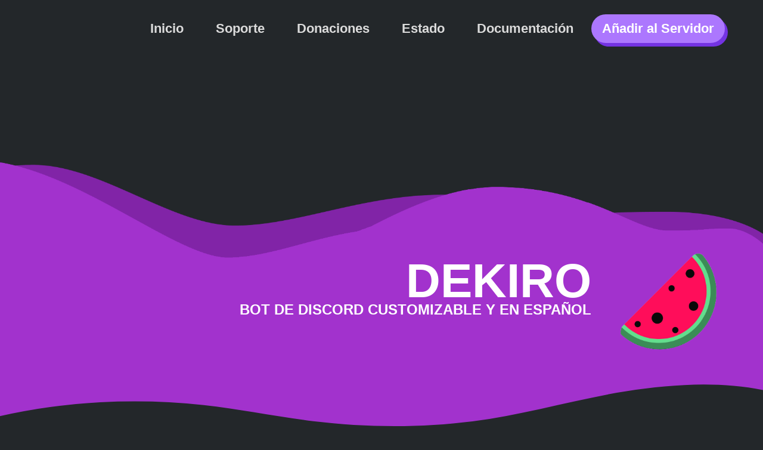

--- FILE ---
content_type: text/html; charset=utf-8
request_url: https://www.kirobot.cc/
body_size: 2351
content:
<!doctype html>
<html lang="es">
    <head>
        <title>deKiro</title>
        <meta data-n-head="ssr" charset="utf-8">
        <meta data-n-head="ssr" name="viewport" content="width=device-width, initial-scale=1">
        <meta data-n-head="ssr" name="theme-color" content="#8F45E2">
        <meta data-react-helmet="true" property="og:image" content="https://cdn.cloudflare.kirobot.cc/img/deKiro.png"/>
        <meta data-n-head="ssr" name="title" content="deKiro | Discord bot">
        <meta property="og:site_name" content="deKiro">
        <meta property="og:title" content="deKiro | Discord bot">
        <meta data-n-head="ssr" name="description" content="deKiro es un bot creado por holasoyender#8934 y MicroondasV2#4508 y hosteado por holasoyender#8934">
        <meta property="og:description" content="deKiro es un bot creado por holasoyender#8934 y MicroondasV2#4508 y hosteado por holasoyender#8934">
        <meta data-n-head="ssr" name="canonicalURL" content="https://kirobot.cc">
        <meta property="og:url" content="https://www.kirobot.cc/">
        <meta data-n-head="ssr" name="keywords" content="deKiro, dekiro, kirobot, dekiro bot, deKirobot, bot multifunciones en español, invitar a dekiro, dekiro invitacion, dekiro docs, dekiro web, dekiro moderacion, bot de discord dekiro, deKiro bot, dekiro comandos, dekiro invite, dekiro discord, dekiro bot discord, comandos de dekiro, lista de comandos dekiro">
        <meta name="robots" content="index, follow">
        <link data-n-head="ssr" rel="icon" type="image/png" href="https://cdn.cloudflare.kirobot.cc/img/deKiro.png">
        <link data-n-head="ssr" rel="shortcut-icon" type="image/png" href="https://cdn.cloudflare.kirobot.cc/img/deKiro.png">
        <link data-n-head="ssr" rel="icon" type="image/png" sizes="512x512" href="https://cdn.cloudflare.kirobot.cc/img/deKiro.png">
        <link data-n-head="ssr" rel="apple-touch-icon" type="image/png" sizes="180x180" href="https://cdn.cloudflare.kirobot.cc/img/apple-touch-icon.png">
        <link data-n-head="ssr" rel="manifest" href="site.webmanifest">
        <link rel="stylesheet" href="https://cdn.cloudflare.kirobot.cc/css/website_main_style.css" type="text/css">
    </head>
    <body>
                        <section class="section banner">
                            <div class="container">
                                <a href="https://www.kirobot.cc/" class="hero-body mrk">Inicio  </a>
                                <a href="https://discord.com/invite/Rwy8J35" rel="noopener" target="_blank" class="hero-body mrk">Soporte  </a>
                                <a href="https://www.patreon.com/holasoyender" class="hero-body mrk">Donaciones  </a>
                                <a href="https://status.kirobot.cc/" class="hero-body mrk">Estado  </a>
                                <a href="https://docs.kirobot.cc/" class="hero-body mrk">Documentación  </a>
                                <button class="btnadd"><a href="https://discord.com/api/oauth2/authorize?client_id=911292246815547442&permissions=8&scope=bot" style="color: #fff">Añadir al Servidor</a></button>
                            </div>
                        </section>
                        <section class="hero">
                            <div class="hero-body">
                                <div class="container">
                                    <article class="media">
                                        <div class="media-content">
                                            <h1 class="title">
                                                <a onclick="invPopup()" target="_blank" rel="noopener">deKiro
                                                 </a>
                                            </h1>
                                            <h2 class="subtitle">Bot de discord customizable y en Español
                                                 </h2>
                                        </div>
                                        <div class="media-right">
                                            <a onclick="invPopup()" target="_blank" rel="noopener"><img src="https://cdn.cloudflare.kirobot.cc/img/deKiro_transparente.png" alt="deKiro Logo"> </a>
                                        </div>
                                    </article>
                                </div>
                            </div>
                            <div class="wave-int">
                                <svg data-name="Layer 1" xmlns="http://www.w3.org/2000/svg" viewBox="0 0 1200 120" preserveAspectRatio="none">
                                    <path d="M321.39,56.44c58-10.79,114.16-30.13,172-41.86,82.39-16.72,168.19-17.73,250.45-.39C823.78,31,906.67,72,985.66,92.83c70.05,18.48,146.53,26.09,214.34,3V0H0V27.35A600.21,600.21,0,0,0,321.39,56.44Z" class="shape-fill"></path>
                                </svg>
                            </div>
                        </section>
                        <section class="section">
                            <div class="container">
                                <div class="columns">
                                    <div class="column is-three-quarters is-full-tablet">
                                        <h1 class="title">Como configurarme</h1>
                                                <p>
                                                   1 - Usa el comando 
                                                   <code><a target="_blank" rel="noopener">k/config</a></code>
                                                </p>
                                                <p>
                                                   2 - Configurame a tu gusto, <b>creando comandos</b> o <b>cambiando mi configuración por defecto</b>!
                                                </p>
                                                <p>
                                                   3 - Cierra el menú y los cambios se aplicarán automáticamente
                                                </p>
                                    </div>
                                    <div class="column is-one-quarter is-hidden-tablet-only is-hidden-mobile">
                                        <div class="columns">
                                                    <img class="entity-header__image" src="https://cdn.cloudflare.kirobot.cc/img/coin.gif" title="es solo una moneda :))" alt="es solo una moneda :))">
                                            </div>
                                    </div>
                                </div>
                            </div>

                            <div class="wave-int-down">
                                <svg data-name="Layer 1" xmlns="http://www.w3.org/2000/svg" viewBox="0 0 1200 120" preserveAspectRatio="none">
                                    <path d="M321.39,56.44c58-10.79,114.16-30.13,172-41.86,82.39-16.72,168.19-17.73,250.45-.39C823.78,31,906.67,72,985.66,92.83c70.05,18.48,146.53,26.09,214.34,3V0H0V27.35A600.21,600.21,0,0,0,321.39,56.44Z" class="shape-fill"></path>
                                </svg>
                            </div>

                        </section>
                    
                        <section class="footer section">
                            <div class="container">
                                <div class="columns">
                                    <div class="column is-one-quarter">
                                        <div class="columns">
                                                    <img  src="https://cdn.cloudflare.kirobot.cc/img/musica_new.png" title="Reproductor de deKiro" alt="Reproductor de deKiro">
                                            </div>
                                    </div>
                                    <div class="column is-three-quarters is-full-tablet ">
                                                            <h1 class="title">Módulo de música</h1>
                                               <p><b>deKiro</b> cuenta con un módulo de música único para escuchar tus canciones favoritas sin parar y con la mejor calidad de sonido. </p>
                                    </div>
                                </div>
                            </div>
                        </section>

                        <section class="section">
                            <div class="container">
                                <div class="columns">
                                    <div class="column is-three-quarters is-full-tablet ">
                                                            <h1 class="title">Moderación avanzada</h1>
                                               <p>Olvidate de los malos usuarios gracias al módulo de moderación automática de <b>deKiro</b>! </p>
                                </div>
                                <div class="column is-one-quarter">
                                        <div class="columns">
                                                    <img src="https://cdn.cloudflare.kirobot.cc/img/moderacion.png" title="Moderación automática" alt="Moderación automática">
                                            </div>
                                    </div>
                            </div>
                        </section>

                        <section class="footer section">
                            <div class="container">
                                <div class="columns">
                                    <div class="column is-one-quarter">
                                        <div class="columns">
                                                    <img src="https://cdn.cloudflare.kirobot.cc/img/sorteos.png" title="Sorteos y autoroles" alt="Sorteos y autoroles">
                                            </div>
                                    </div>
                                    <div class="column is-three-quarters is-full-tablet ">
                                                            <h1 class="title">Sorteos y autoroles</h1>
                                               <p>Con <b>deKiro</b> puedes alojar todo tipo de sorteos en tu servidor y hacer que los usuarios escojan sus roles con el <b>menú de autoroles con botones</b>!</p>
                                    </div>
                                </div>
                            </div>
                        </section>

                        
<footer>
    <div class="footer">
        <div class="container">
            <div class="socials-column">
                <a class="flex" href="https://kirobot.cc"><img src="https://cdn.cloudflare.kirobot.cc/img/deKiro_transparente.png" alt="Logo"><span>deKiro</span></a>
            </div>

            <div class="column links"><span>Bot</span>
                <ul>
                    <a href="https://kirobot.cc">
                        <li>Inicio</li>
                    </a>
                    <a href="https://docs.kirobot.cc">
                        <li>Documentación</li>
                    </a>
                    <a href="https://status.kirobot.cc">
                        <li>Estado</li>
                    </a>
                </ul>
            </div>
            <div class="column links"><span>Recursos</span>
                <ul>
                    <a href="https://discord.com/api/oauth2/authorize?client_id=911292246815547442&permissions=8&scope=bot" target="_blank" rel="noreferrer">
                        <li>Añadir a tu servidor</li>
                    </a>
                    <a href="https://discord.com/invite/Rwy8J35">
                        <li>Soporte</li>
                    </a>
                </ul>
            </div>
            <div class="column links"><span>Cartas</span>
                <ul>
                    <a href="https://docs.kirobot.cc/otros/politica-de-privacidad">
                        <li>Política de privacidaad</li>
                    </a>
                    <a href="https://docs.kirobot.cc/otros/politica-de-privacidad">
                        <li>Terminos de servicio</li>
                    </a>
                </ul>
            </div>
        </div>
        <div class="cr">Copyright © 2015-2021 All rights reserved | holasoyender.</div>
    </div>
</footer>

    <script>
        if("serviceWorker" in navigator) {
            navigator.serviceWorker.register("./sw.js")
        }
        function invPopup() { popupWindow = window.open("https://discord.com/api/oauth2/authorize?client_id=911292246815547442&permissions=8&scope=bot",'popUpWindow','height=650,width=500,left=10,top=10,resizable=yes,scrollbars=yes,toolbar=yes,menubar=no,location=no,directories=no,status=yes') }
   </script>
    </body>
</html>


--- FILE ---
content_type: text/css; charset=utf-8
request_url: https://cdn.cloudflare.kirobot.cc/css/website_main_style.css
body_size: 9528
content:
.title:not(:last-child),
.subtitle:not(:last-child) {
  margin-bottom: 1.5rem;
}
::-webkit-scrollbar {
  width: 15px;
}

::-webkit-scrollbar-thumb {
  border-radius: 10px;
  background-color: #3f3f3f;
}

.entity-header__image {
  animation: float 3s ease-in-out infinite;
}

@keyframes float {
  0% {
    box-shadow: 0 5px 15px 0px rgba(0, 0, 0, 0);
    -webkit-transform: translatey(0px);
    transform: translatey(0px);
  }
  50% {
    box-shadow: 0 25px 15px 0px rgba(0, 0, 0, 0);
    -webkit-transform: translatey(-30px);
    transform: translatey(-30px);
  }
  100% {
    box-shadow: 0 5px 15px 0px rgba(0, 0, 0, 0);
    -webkit-transform: translatey(0px);
    transform: translatey(0px);
  }
}

h1,
h2,
h3,
h4,
h5,
h6 {
  font-size: 100%;
  font-weight: normal;
}

ul {
  list-style: none;
}

button,
input,
select,
textarea {
  margin: 0;
}

html {
  box-sizing: border-box;
}

*,
*::before,
*::after {
  box-sizing: inherit;
}

img,
video {
  height: auto;
  max-width: 100%;
}

td:not([align]),
th:not([align]) {
  text-align: inherit;
}

html {
  background-color: #23272a;
  font-size: 16px;
  -moz-osx-font-smoothing: grayscale;
  -webkit-font-smoothing: antialiased;
  min-width: 300px;
  overflow-x: hidden;
  overflow-y: scroll;
  text-rendering: optimizeLegibility;
  -webkit-text-size-adjust: 100%;
  -moz-text-size-adjust: 100%;
  text-size-adjust: 100%;
}

article,
aside,
figure,
footer,
header,
hgroup,
section {
  display: block;
}

body,
button,
input,
optgroup,
select,
textarea {
  font-family: "Whitney Book", BlinkMacSystemFont, -apple-system, "Segoe UI",
    "Roboto", "Oxygen", "Ubuntu", "Cantarell", "Fira Sans", "Droid Sans",
    "Helvetica Neue", "Helvetica", "Arial", sans-serif;
}

code,
pre {
  -moz-osx-font-smoothing: auto;
  font-family: monospace;
}

.switch {
  position: relative;
  display: inline-block;
  width: 60px;
  height: 34px;
}

.switch input {
  opacity: 0;
  width: 0;
  height: 0;
}

.slider {
  position: absolute;
  cursor: pointer;
  top: 0;
  left: 0;
  right: 0;
  bottom: 0;
  background-color: #ccc;
  -webkit-transition: .4s;
  transition: .4s;
  border-radius: 34px;
}

.slider:before {
  position: absolute;
  content: "";
  height: 26px;
  width: 26px;
  left: 4px;
  bottom: 4px;
  background-color: white;
  -webkit-transition: .4s;
  transition: .4s;
  border-radius: 34px;
}

input:checked + .slider {
  background-color: #ac77fe;
}

input:checked + .slider:before {
  -webkit-transform: translateX(26px);
  -ms-transform: translateX(26px);
  transform: translateX(26px);
}

option.style{
  font-weight: bold;
  text-align: center;
  text-align-last:center;
  background-color: #7433e2;
}

.btnadd {
  background-color: #ac77fe;
  color: #ffffff;
  border: none;
  padding: 8px 18px;
  text-align: center;
  font-weight: bold;
  font-size: 0.9em;
  line-height: 1.5;
  border-radius: 25px;
  box-shadow: 5px 6px 0 #7433e2;
}

.dashfill {
  background-color: #ac77fe;
  color: #ffffff;
  border: 0px solid black;
  padding: 8px 18px;
  text-align: center;
  text-align-last:center;
  font-weight: bold;
  font-size: 0.9em;
  border-radius: 15px;
  position: absolute;
  display: block;
  width: 100%;
  box-shadow: 4px 4px 0 #7433e2;
}:focus {border: none;   outline: none; }:active {border: none;   outline: none; }:hover {border: none;   outline: none;}


.dashfill-half {
  background-color: #ac77fe;
  color: #ffffff;
  border: 0px solid black;
  padding: 8px 18px;
  text-align: center;
  font-weight: bold;
  font-size: 0.9em;
  border-radius: 15px;
  position: absolute;
  left: 25%;
  display: block;
  width: 50%;
  box-shadow: 4px 4px 0 #7433e2;
}:focus {border: none;   outline: none; }:active {border: none;   outline: none; }:hover {border: none;   outline: none;}

 .dashfill-quarter {
  background-color: #ac77fe;
  color: #ffffff;
  border: 0px solid black;
  padding: 8px 18px;
  text-align: center;
  text-align-last:center;
  font-weight: bold;
  font-size: 0.9em;
  border-radius: 15px;
  position: absolute;
  left: 20%;
  display: block;
  width: 60%;
  box-shadow: 4px 4px 0 #7433e2;
}:focus {border: none;   outline: none; }:active {border: none;   outline: none; }:hover {border: none;   outline: none;}

 .dashfill-half-quarter {
  background-color: #ac77fe;
  color: #ffffff;
  border: 0px solid black;
  padding: 8px 18px;
  text-align: center;
  text-align-last:center;
  font-weight: bold;
  font-size: 0.9em;
  border-radius: 15px;
  position: absolute;
  left: 5%;
  display: block;
  width: 90%;
  box-shadow: 4px 4px 0 #7433e2;
}:focus {border: none;   outline: none; }:active {border: none;   outline: none; }:hover {border: none;   outline: none;}

.submit {
  background-color: #5865F2;
  color: #ffffff;
  border: 0px solid black;
  padding: 8px 18px;
  text-align: center;
  text-align-last:center;
  font-weight: bold;
  font-size: 0.9em;
  border-radius: 15px;
  position: absolute;
  left: 35%;
  display: block;
  width: 35%;
  box-shadow: 4px 4px 0 #3541c6;
  cursor: pointer;
}

.submit-bad {
  background-color: #ED4245;
  color: #ffffff;
  border: 0px solid black;
  padding: 8px 18px;
  text-align: center;
  text-align-last:center;
  font-weight: bold;
  font-size: 0.9em;
  border-radius: 15px;
  position: absolute;
  left: 35%;
  display: block;
  width: 35%;
  box-shadow: 4px 4px 0 #992022;
  cursor: pointer;
}

.submit-good {
  background-color: #57F287;
  color: #ffffff;
  border: 0px solid black;
  padding: 8px 18px;
  text-align: center;
  text-align-last:center;
  font-weight: bold;
  font-size: 0.9em;
  border-radius: 15px;
  position: absolute;
  left: 35%;
  display: block;
  width: 35%;
  box-shadow: 4px 4px 0 #2da353;
  cursor: pointer;
}

.labelinput{
  text-align: center;
  align-content: center;
  align-items: center;
  cursor: pointer;
}

::placeholder {
  color: #c9c9c9;
  opacity: 1;
}

.wave-int {
    position: absolute;
    bottom: 0;
    left: 0;
    width: 100%;
    overflow: hidden;
    line-height: 0;
    transform: rotate(180deg);
    bottom: -1px;
}

.wave-int svg {
    position: relative;
    display: block;
    width: calc(100% + 1.3px);
    height: 77px;
    transform: rotateY(180deg);
}

.wave-int .shape-fill {
    fill: #23272a;
}

.wave-int-down {
    position: absolute;
    bottom: 1;
    left: 0;
    width: 100%;
    overflow: hidden;
    transform: rotate(180deg);
}

.wave-int-down svg {
    position: relative;
    display: absolute;
    width: calc(100% + 1.3px);
    height: 77px;
    transform: rotateY(180deg);
}

.wave-int-down .shape-fill {
    fill: #FFFFFF;
}

body {
  color: #dbdbdb;
  font-size: 1em;
  font-weight: 400;
  line-height: 1.5;
}

.mrk {
  color: #dbdbdb;
  font-weight: bold;
  font-size: 0.9em;
  line-height: 1.5;
}

a {
  color: #ac77fe;
  cursor: pointer;
  text-decoration: none;
}

a strong {
  color: #ac77fe;
}

a:hover {
  color: #ededed;
}

code {
  background-color: whitesmoke;
  color: #da1039;
  font-size: 0.875em;
  font-weight: normal;
  padding: 0.25em 0.5em 0.25em;
}

hr {
  background-color: whitesmoke;
  border: none;
  display: block;
  height: 2px;
  margin: 1.5rem 0;
}

img {
  height: auto;
  max-width: 100%;
}

input[type="checkbox"],
input[type="radio"] {
  vertical-align: baseline;
}

small {
  font-size: 0.875em;
}

span {
  font-style: inherit;
  font-weight: inherit;
}

strong {
  color: #ededed;
  font-weight: 700;
}

fieldset {
  border: none;
}

pre {
  -webkit-overflow-scrolling: touch;
  background-color: whitesmoke;
  color: #dbdbdb;
  font-size: 0.875em;
  overflow-x: auto;
  padding: 1.25rem 1.5rem;
  white-space: pre;
  word-wrap: normal;
}

pre code {
  background-color: transparent;
  color: currentColor;
  font-size: 1em;
  padding: 0;
}

table td,
table th {
  vertical-align: top;
}

table td:not([align]),
table th:not([align]) {
  text-align: inherit;
}

table th {
  color: #ededed;
}

@-webkit-keyframes spinAround {
  from {
    transform: rotate(0deg);
  }

  to {
    transform: rotate(359deg);
  }
}

@keyframes spinAround {
  from {
    transform: rotate(0deg);
  }

  to {
    transform: rotate(359deg);
  }
}

/* Bulma Layout */
.hero {
  align-items: stretch;
  display: flex;
  flex-direction: column;
  justify-content: space-between;
}

.hero .navbar {
  background: none;
}

.hero .tabs ul {
  border-bottom: none;
}

.hero.is-white {
  background-color: #23272a;
  color: white;
}

.hero.is-white
  a:not(.button):not(.dropdown-item):not(.tag):not(.pagination-link.is-current),
.hero.is-white strong {
  color: inherit;
}

.hero.is-white .title {
  color: white;
}

.hero.is-white .subtitle {
  color: rgba(255, 255, 255, 0.9);
}

.hero.is-white .subtitle a:not(.button),
.hero.is-white .subtitle strong {
  color: white;
}

@media screen and (max-width: 1023px) {
  .hero.is-white .navbar-menu {
    background-color: #23272a;
  }
}

.hero.is-white .navbar-item,
.hero.is-white .navbar-link {
  color: rgba(255, 255, 255, 0.7);
}

.hero.is-white a.navbar-item:hover,
.hero.is-white a.navbar-item.is-active,
.hero.is-white .navbar-link:hover,
.hero.is-white .navbar-link.is-active {
  background-color: #171a1c;
  color: white;
}

.hero.is-white .tabs a {
  color: white;
  opacity: 0.9;
}

.hero.is-white .tabs a:hover {
  opacity: 1;
}

.hero.is-white .tabs li.is-active a {
  opacity: 1;
}

.hero.is-white .tabs.is-boxed a,
.hero.is-white .tabs.is-toggle a {
  color: white;
}

.hero.is-white .tabs.is-boxed a:hover,
.hero.is-white .tabs.is-toggle a:hover {
  background-color: rgba(255, 255, 255, 0.1);
}

.hero.is-white .tabs.is-boxed li.is-active a,
.hero.is-white .tabs.is-boxed li.is-active a:hover,
.hero.is-white .tabs.is-toggle li.is-active a,
.hero.is-white .tabs.is-toggle li.is-active a:hover {
  background-color: white;
  border-color: white;
  color: #23272a;
}

.hero.is-white.is-bold {
  background-image: linear-gradient(
    141deg,
    #0b0e0f 0%,
    #23272a 71%,
    #2c323a 100%
  );
}

@media screen and (max-width: 768px) {
  .hero.is-white.is-bold .navbar-menu {
    background-image: linear-gradient(
      141deg,
      #0b0e0f 0%,
      #23272a 71%,
      #2c323a 100%
    );
  }
}

.hero.is-black {
  background-color: white;
  color: #23272a;
}

.hero.is-black
  a:not(.button):not(.dropdown-item):not(.tag):not(.pagination-link.is-current),
.hero.is-black strong {
  color: inherit;
}

.hero.is-black .title {
  color: #23272a;
}

.hero.is-black .subtitle {
  color: rgba(35, 39, 42, 0.9);
}

.hero.is-black .subtitle a:not(.button),
.hero.is-black .subtitle strong {
  color: #23272a;
}

@media screen and (max-width: 1023px) {
  .hero.is-black .navbar-menu {
    background-color: white;
  }
}

.hero.is-black .navbar-item,
.hero.is-black .navbar-link {
  color: rgba(35, 39, 42, 0.7);
}

.hero.is-black a.navbar-item:hover,
.hero.is-black a.navbar-item.is-active,
.hero.is-black .navbar-link:hover,
.hero.is-black .navbar-link.is-active {
  background-color: #f2f2f2;
  color: #23272a;
}

.hero.is-black .tabs a {
  color: #23272a;
  opacity: 0.9;
}

.hero.is-black .tabs a:hover {
  opacity: 1;
}

.hero.is-black .tabs li.is-active a {
  opacity: 1;
}

.hero.is-black .tabs.is-boxed a,
.hero.is-black .tabs.is-toggle a {
  color: #23272a;
}

.hero.is-black .tabs.is-boxed a:hover,
.hero.is-black .tabs.is-toggle a:hover {
  background-color: rgba(255, 255, 255, 0.1);
}

.hero.is-black .tabs.is-boxed li.is-active a,
.hero.is-black .tabs.is-boxed li.is-active a:hover,
.hero.is-black .tabs.is-toggle li.is-active a,
.hero.is-black .tabs.is-toggle li.is-active a:hover {
  background-color: #23272a;
  border-color: #23272a;
  color: white;
}

.hero.is-black.is-bold {
  background-image: linear-gradient(141deg, #e8e3e4 0%, white 71%, white 100%);
}

@media screen and (max-width: 768px) {
  .hero.is-black.is-bold .navbar-menu {
    background-image: linear-gradient(
      141deg,
      #e8e3e4 0%,
      white 71%,
      white 100%
    );
  }
}

.hero.is-light {
  background-color: whitesmoke;
  color: rgba(0, 0, 0, 0.7);
}

.hero.is-light
  a:not(.button):not(.dropdown-item):not(.tag):not(.pagination-link.is-current),
.hero.is-light strong {
  color: inherit;
}

.hero.is-light .title {
  color: rgba(0, 0, 0, 0.7);
}

.hero.is-light .subtitle {
  color: rgba(0, 0, 0, 0.9);
}

.hero.is-light .subtitle a:not(.button),
.hero.is-light .subtitle strong {
  color: rgba(0, 0, 0, 0.7);
}

@media screen and (max-width: 1023px) {
  .hero.is-light .navbar-menu {
    background-color: whitesmoke;
  }
}

.hero.is-light .navbar-item,
.hero.is-light .navbar-link {
  color: rgba(0, 0, 0, 0.7);
}

.hero.is-light a.navbar-item:hover,
.hero.is-light a.navbar-item.is-active,
.hero.is-light .navbar-link:hover,
.hero.is-light .navbar-link.is-active {
  background-color: #e8e8e8;
  color: rgba(0, 0, 0, 0.7);
}

.hero.is-light .tabs a {
  color: rgba(0, 0, 0, 0.7);
  opacity: 0.9;
}

.hero.is-light .tabs a:hover {
  opacity: 1;
}

.hero.is-light .tabs li.is-active a {
  opacity: 1;
}

.hero.is-light .tabs.is-boxed a,
.hero.is-light .tabs.is-toggle a {
  color: rgba(0, 0, 0, 0.7);
}

.hero.is-light .tabs.is-boxed a:hover,
.hero.is-light .tabs.is-toggle a:hover {
  background-color: rgba(255, 255, 255, 0.1);
}

.hero.is-light .tabs.is-boxed li.is-active a,
.hero.is-light .tabs.is-boxed li.is-active a:hover,
.hero.is-light .tabs.is-toggle li.is-active a,
.hero.is-light .tabs.is-toggle li.is-active a:hover {
  background-color: rgba(0, 0, 0, 0.7);
  border-color: rgba(0, 0, 0, 0.7);
  color: whitesmoke;
}

.hero.is-light.is-bold {
  background-image: linear-gradient(
    141deg,
    #dfd8d9 0%,
    whitesmoke 71%,
    white 100%
  );
}

@media screen and (max-width: 768px) {
  .hero.is-light.is-bold .navbar-menu {
    background-image: linear-gradient(
      141deg,
      #dfd8d9 0%,
      whitesmoke 71%,
      white 100%
    );
  }
}

.hero.is-dark {
  background-color: #ededed;
  color: rgba(0, 0, 0, 0.7);
}

.hero.is-dark
  a:not(.button):not(.dropdown-item):not(.tag):not(.pagination-link.is-current),
.hero.is-dark strong {
  color: inherit;
}

.hero.is-dark .title {
  color: rgba(0, 0, 0, 0.7);
}

.hero.is-dark .subtitle {
  color: rgba(0, 0, 0, 0.9);
}

.hero.is-dark .subtitle a:not(.button),
.hero.is-dark .subtitle strong {
  color: rgba(0, 0, 0, 0.7);
}

@media screen and (max-width: 1023px) {
  .hero.is-dark .navbar-menu {
    background-color: #ededed;
  }
}

.hero.is-dark .navbar-item,
.hero.is-dark .navbar-link {
  color: rgba(0, 0, 0, 0.7);
}

.hero.is-dark a.navbar-item:hover,
.hero.is-dark a.navbar-item.is-active,
.hero.is-dark .navbar-link:hover,
.hero.is-dark .navbar-link.is-active {
  background-color: #e0e0e0;
  color: rgba(0, 0, 0, 0.7);
}

.hero.is-dark .tabs a {
  color: rgba(0, 0, 0, 0.7);
  opacity: 0.9;
}

.hero.is-dark .tabs a:hover {
  opacity: 1;
}

.hero.is-dark .tabs li.is-active a {
  opacity: 1;
}

.hero.is-dark .tabs.is-boxed a,
.hero.is-dark .tabs.is-toggle a {
  color: rgba(0, 0, 0, 0.7);
}

.hero.is-dark .tabs.is-boxed a:hover,
.hero.is-dark .tabs.is-toggle a:hover {
  background-color: rgba(255, 255, 255, 0.1);
}

.hero.is-dark .tabs.is-boxed li.is-active a,
.hero.is-dark .tabs.is-boxed li.is-active a:hover,
.hero.is-dark .tabs.is-toggle li.is-active a,
.hero.is-dark .tabs.is-toggle li.is-active a:hover {
  background-color: rgba(0, 0, 0, 0.7);
  border-color: rgba(0, 0, 0, 0.7);
  color: #ededed;
}

.hero.is-dark.is-bold {
  background-image: linear-gradient(
    141deg,
    #d8cfd1 0%,
    #ededed 71%,
    #fafafa 100%
  );
}

@media screen and (max-width: 768px) {
  .hero.is-dark.is-bold .navbar-menu {
    background-image: linear-gradient(
      141deg,
      #d8cfd1 0%,
      #ededed 71%,
      #fafafa 100%
    );
  }
}

.hero.is-primary {
  background-color: #00d1b2;
  color: #fff;
}

.hero.is-primary
  a:not(.button):not(.dropdown-item):not(.tag):not(.pagination-link.is-current),
.hero.is-primary strong {
  color: inherit;
}

.hero.is-primary .title {
  color: #fff;
}

.hero.is-primary .subtitle {
  color: rgba(255, 255, 255, 0.9);
}

.hero.is-primary .subtitle a:not(.button),
.hero.is-primary .subtitle strong {
  color: #fff;
}

@media screen and (max-width: 1023px) {
  .hero.is-primary .navbar-menu {
    background-color: #00d1b2;
  }
}

.hero.is-primary .navbar-item,
.hero.is-primary .navbar-link {
  color: rgba(255, 255, 255, 0.7);
}

.hero.is-primary a.navbar-item:hover,
.hero.is-primary a.navbar-item.is-active,
.hero.is-primary .navbar-link:hover,
.hero.is-primary .navbar-link.is-active {
  background-color: #00b89c;
  color: #fff;
}

.hero.is-primary .tabs a {
  color: #fff;
  opacity: 0.9;
}

.hero.is-primary .tabs a:hover {
  opacity: 1;
}

.hero.is-primary .tabs li.is-active a {
  opacity: 1;
}

.hero.is-primary .tabs.is-boxed a,
.hero.is-primary .tabs.is-toggle a {
  color: #fff;
}

.hero.is-primary .tabs.is-boxed a:hover,
.hero.is-primary .tabs.is-toggle a:hover {
  background-color: rgba(255, 255, 255, 0.1);
}

.hero.is-primary .tabs.is-boxed li.is-active a,
.hero.is-primary .tabs.is-boxed li.is-active a:hover,
.hero.is-primary .tabs.is-toggle li.is-active a,
.hero.is-primary .tabs.is-toggle li.is-active a:hover {
  background-color: #fff;
  border-color: #fff;
  color: #00d1b2;
}

.hero.is-primary.is-bold {
  background-image: linear-gradient(
    141deg,
    #009e6c 0%,
    #00d1b2 71%,
    #00e7eb 100%
  );
}

@media screen and (max-width: 768px) {
  .hero.is-primary.is-bold .navbar-menu {
    background-image: linear-gradient(
      141deg,
      #009e6c 0%,
      #00d1b2 71%,
      #00e7eb 100%
    );
  }
}

.hero.is-link {
  background-color: #ac77fe;
  color: #fff;
}

.hero.is-link
  a:not(.button):not(.dropdown-item):not(.tag):not(.pagination-link.is-current),
.hero.is-link strong {
  color: inherit;
}

.hero.is-link .title {
  color: #fff;
}

.hero.is-link .subtitle {
  color: rgba(255, 255, 255, 0.9);
}

.hero.is-link .subtitle a:not(.button),
.hero.is-link .subtitle strong {
  color: #fff;
}

@media screen and (max-width: 1023px) {
  .hero.is-link .navbar-menu {
    background-color: #ac77fe;
  }
}

.hero.is-link .navbar-item,
.hero.is-link .navbar-link {
  color: rgba(255, 255, 255, 0.7);
}

.hero.is-link a.navbar-item:hover,
.hero.is-link a.navbar-item.is-active,
.hero.is-link .navbar-link:hover,
.hero.is-link .navbar-link.is-active {
  background-color: #ac77fe;
  color: #fff;
}

.hero.is-link .tabs a {
  color: #fff;
  opacity: 0.9;
}

.hero.is-link .tabs a:hover {
  opacity: 1;
}

.hero.is-link .tabs li.is-active a {
  opacity: 1;
}

.hero.is-link .tabs.is-boxed a,
.hero.is-link .tabs.is-toggle a {
  color: #fff;
}

.hero.is-link .tabs.is-boxed a:hover,
.hero.is-link .tabs.is-toggle a:hover {
  background-color: rgba(255, 255, 255, 0.1);
}

.hero.is-link .tabs.is-boxed li.is-active a,
.hero.is-link .tabs.is-boxed li.is-active a:hover,
.hero.is-link .tabs.is-toggle li.is-active a,
.hero.is-link .tabs.is-toggle li.is-active a:hover {
  background-color: #fff;
  border-color: #fff;
  color: #ac77fe;
}

.hero.is-link.is-bold {
  background-image: linear-gradient(
    141deg,
    #ac77fe 0%,
    #ac77fe 71%,
    #ac77fe 100%
  );
}

@media screen and (max-width: 768px) {
  .hero.is-link.is-bold .navbar-menu {
    background-image: linear-gradient(
      141deg,
      #ac77fe 0%,
      #ac77fe 71%,
      #ac77fe 100%
    );
  }
}

.hero.is-info {
  background-color: #ac77fe;
  color: #fff;
}

.hero.is-info
  a:not(.button):not(.dropdown-item):not(.tag):not(.pagination-link.is-current),
.hero.is-info strong {
  color: inherit;
}

.hero.is-info .title {
  color: #fff;
}

.hero.is-info .subtitle {
  color: rgba(255, 255, 255, 0.9);
}

.hero.is-info .subtitle a:not(.button),
.hero.is-info .subtitle strong {
  color: #fff;
}

@media screen and (max-width: 1023px) {
  .hero.is-info .navbar-menu {
    background-color: #ac77fe;
  }
}

.hero.is-info .navbar-item,
.hero.is-info .navbar-link {
  color: rgba(255, 255, 255, 0.7);
}

.hero.is-info a.navbar-item:hover,
.hero.is-info a.navbar-item.is-active,
.hero.is-info .navbar-link:hover,
.hero.is-info .navbar-link.is-active {
  background-color: #ac77fe;
  color: #fff;
}

.hero.is-info .tabs a {
  color: #fff;
  opacity: 0.9;
}

.hero.is-info .tabs a:hover {
  opacity: 1;
}

.hero.is-info .tabs li.is-active a {
  opacity: 1;
}

.hero.is-info .tabs.is-boxed a,
.hero.is-info .tabs.is-toggle a {
  color: #fff;
}

.hero.is-info .tabs.is-boxed a:hover,
.hero.is-info .tabs.is-toggle a:hover {
  background-color: rgba(255, 255, 255, 0.1);
}

.hero.is-info .tabs.is-boxed li.is-active a,
.hero.is-info .tabs.is-boxed li.is-active a:hover,
.hero.is-info .tabs.is-toggle li.is-active a,
.hero.is-info .tabs.is-toggle li.is-active a:hover {
  background-color: #fff;
  border-color: #fff;
  color: #ac77fe;
}

.hero.is-info.is-bold {
  background-image: linear-gradient(
    141deg,
    #ac77fe 0%,
    #ac77fe 71%,
    #ac77fe 100%
  );
}

@media screen and (max-width: 768px) {
  .hero.is-info.is-bold .navbar-menu {
    background-image: linear-gradient(
      141deg,
      #ac77fe 0%,
      #ac77fe 71%,
      #ac77fe 100%
    );
  }
}

.hero.is-success {
  background-color: #48c774;
  color: #fff;
}

.hero.is-success
  a:not(.button):not(.dropdown-item):not(.tag):not(.pagination-link.is-current),
.hero.is-success strong {
  color: inherit;
}

.hero.is-success .title {
  color: #fff;
}

.hero.is-success .subtitle {
  color: rgba(255, 255, 255, 0.9);
}

.hero.is-success .subtitle a:not(.button),
.hero.is-success .subtitle strong {
  color: #fff;
}

@media screen and (max-width: 1023px) {
  .hero.is-success .navbar-menu {
    background-color: #48c774;
  }
}

.hero.is-success .navbar-item,
.hero.is-success .navbar-link {
  color: rgba(255, 255, 255, 0.7);
}

.hero.is-success a.navbar-item:hover,
.hero.is-success a.navbar-item.is-active,
.hero.is-success .navbar-link:hover,
.hero.is-success .navbar-link.is-active {
  background-color: #3abb67;
  color: #fff;
}

.hero.is-success .tabs a {
  color: #fff;
  opacity: 0.9;
}

.hero.is-success .tabs a:hover {
  opacity: 1;
}

.hero.is-success .tabs li.is-active a {
  opacity: 1;
}

.hero.is-success .tabs.is-boxed a,
.hero.is-success .tabs.is-toggle a {
  color: #fff;
}

.hero.is-success .tabs.is-boxed a:hover,
.hero.is-success .tabs.is-toggle a:hover {
  background-color: rgba(255, 255, 255, 0.1);
}

.hero.is-success .tabs.is-boxed li.is-active a,
.hero.is-success .tabs.is-boxed li.is-active a:hover,
.hero.is-success .tabs.is-toggle li.is-active a,
.hero.is-success .tabs.is-toggle li.is-active a:hover {
  background-color: #fff;
  border-color: #fff;
  color: #48c774;
}

.hero.is-success.is-bold {
  background-image: linear-gradient(
    141deg,
    #29b342 0%,
    #48c774 71%,
    #56d296 100%
  );
}

@media screen and (max-width: 768px) {
  .hero.is-success.is-bold .navbar-menu {
    background-image: linear-gradient(
      141deg,
      #29b342 0%,
      #48c774 71%,
      #56d296 100%
    );
  }
}

.hero.is-warning {
  background-color: #ffdd57;
  color: rgba(0, 0, 0, 0.7);
}

.hero.is-warning
  a:not(.button):not(.dropdown-item):not(.tag):not(.pagination-link.is-current),
.hero.is-warning strong {
  color: inherit;
}

.hero.is-warning .title {
  color: rgba(0, 0, 0, 0.7);
}

.hero.is-warning .subtitle {
  color: rgba(0, 0, 0, 0.9);
}

.hero.is-warning .subtitle a:not(.button),
.hero.is-warning .subtitle strong {
  color: rgba(0, 0, 0, 0.7);
}

@media screen and (max-width: 1023px) {
  .hero.is-warning .navbar-menu {
    background-color: #ffdd57;
  }
}

.hero.is-warning .navbar-item,
.hero.is-warning .navbar-link {
  color: rgba(0, 0, 0, 0.7);
}

.hero.is-warning a.navbar-item:hover,
.hero.is-warning a.navbar-item.is-active,
.hero.is-warning .navbar-link:hover,
.hero.is-warning .navbar-link.is-active {
  background-color: #ffd83d;
  color: rgba(0, 0, 0, 0.7);
}

.hero.is-warning .tabs a {
  color: rgba(0, 0, 0, 0.7);
  opacity: 0.9;
}

.hero.is-warning .tabs a:hover {
  opacity: 1;
}

.hero.is-warning .tabs li.is-active a {
  opacity: 1;
}

.hero.is-warning .tabs.is-boxed a,
.hero.is-warning .tabs.is-toggle a {
  color: rgba(0, 0, 0, 0.7);
}

.hero.is-warning .tabs.is-boxed a:hover,
.hero.is-warning .tabs.is-toggle a:hover {
  background-color: rgba(255, 255, 255, 0.1);
}

.hero.is-warning .tabs.is-boxed li.is-active a,
.hero.is-warning .tabs.is-boxed li.is-active a:hover,
.hero.is-warning .tabs.is-toggle li.is-active a,
.hero.is-warning .tabs.is-toggle li.is-active a:hover {
  background-color: rgba(0, 0, 0, 0.7);
  border-color: rgba(0, 0, 0, 0.7);
  color: #ffdd57;
}

.hero.is-warning.is-bold {
  background-image: linear-gradient(
    141deg,
    #ffaf24 0%,
    #ffdd57 71%,
    #fffa70 100%
  );
}

@media screen and (max-width: 768px) {
  .hero.is-warning.is-bold .navbar-menu {
    background-image: linear-gradient(
      141deg,
      #ffaf24 0%,
      #ffdd57 71%,
      #fffa70 100%
    );
  }
}

.hero.is-danger {
  background-color: #f14668;
  color: #fff;
}

.hero.is-danger
  a:not(.button):not(.dropdown-item):not(.tag):not(.pagination-link.is-current),
.hero.is-danger strong {
  color: inherit;
}

.hero.is-danger .title {
  color: #fff;
}

.hero.is-danger .subtitle {
  color: rgba(255, 255, 255, 0.9);
}

.hero.is-danger .subtitle a:not(.button),
.hero.is-danger .subtitle strong {
  color: #fff;
}

@media screen and (max-width: 1023px) {
  .hero.is-danger .navbar-menu {
    background-color: #f14668;
  }
}

.hero.is-danger .navbar-item,
.hero.is-danger .navbar-link {
  color: rgba(255, 255, 255, 0.7);
}

.hero.is-danger a.navbar-item:hover,
.hero.is-danger a.navbar-item.is-active,
.hero.is-danger .navbar-link:hover,
.hero.is-danger .navbar-link.is-active {
  background-color: #ef2e55;
  color: #fff;
}

.hero.is-danger .tabs a {
  color: #fff;
  opacity: 0.9;
}

.hero.is-danger .tabs a:hover {
  opacity: 1;
}

.hero.is-danger .tabs li.is-active a {
  opacity: 1;
}

.hero.is-danger .tabs.is-boxed a,
.hero.is-danger .tabs.is-toggle a {
  color: #fff;
}

.hero.is-danger .tabs.is-boxed a:hover,
.hero.is-danger .tabs.is-toggle a:hover {
  background-color: rgba(255, 255, 255, 0.1);
}

.hero.is-danger .tabs.is-boxed li.is-active a,
.hero.is-danger .tabs.is-boxed li.is-active a:hover,
.hero.is-danger .tabs.is-toggle li.is-active a,
.hero.is-danger .tabs.is-toggle li.is-active a:hover {
  background-color: #fff;
  border-color: #fff;
  color: #f14668;
}

.hero.is-danger.is-bold {
  background-image: linear-gradient(
    141deg,
    #fa0a62 0%,
    #f14668 71%,
    #f7595f 100%
  );
}

@media screen and (max-width: 768px) {
  .hero.is-danger.is-bold .navbar-menu {
    background-image: linear-gradient(
      141deg,
      #fa0a62 0%,
      #f14668 71%,
      #f7595f 100%
    );
  }
}

.hero.is-small .hero-body {
  padding: 1.5rem;
}

@media screen and (min-width: 769px), print {
  .hero.is-medium .hero-body {
    padding: 9rem 1.5rem;
  }
}

@media screen and (min-width: 769px), print {
  .hero.is-large .hero-body {
    padding: 18rem 1.5rem;
  }
}

.hero.is-halfheight .hero-body,
.hero.is-fullheight .hero-body,
.hero.is-fullheight-with-navbar .hero-body {
  align-items: center;
  display: flex;
}

.hero.is-halfheight .hero-body > .container,
.hero.is-fullheight .hero-body > .container,
.hero.is-fullheight-with-navbar .hero-body > .container {
  flex-grow: 1;
  flex-shrink: 1;
}

.hero.is-halfheight {
  min-height: 50vh;
}

.hero.is-fullheight {
  min-height: 100vh;
}

.hero-video {
  overflow: hidden;
}

.hero-video video {
  left: 50%;
  min-height: 100%;
  min-width: 100%;
  position: absolute;
  top: 50%;
  transform: translate3d(-50%, -50%, 0);
}

.hero-video.is-transparent {
  opacity: 0.3;
}

@media screen and (max-width: 768px) {
  .hero-video {
    display: none;
  }
}

.hero-buttons {
  margin-top: 1.5rem;
}

@media screen and (max-width: 768px) {
  .hero-buttons .button {
    display: flex;
  }

  .hero-buttons .button:not(:last-child) {
    margin-bottom: 0.75rem;
  }
}

@media screen and (min-width: 769px), print {
  .hero-buttons {
    display: flex;
    justify-content: center;
  }

  .hero-buttons .button:not(:last-child) {
    margin-right: 1.5rem;
  }
}

.hero-head,
.hero-foot {
  flex-grow: 0;
  flex-shrink: 0;
}

.hero-body {
  flex-grow: 1;
  flex-shrink: 0;
  padding: 0rem 1.5rem;
}
.hero-body-up {
  flex-grow: 1;
  flex-shrink: 0;
  word-spacing: 35pt;
  word-wrap: normal;
}

.section {
  padding: 3rem 1.5rem;
}

.dash-section {
  padding: 0rem 1.5rem;
  transition: .2s
}

@media screen and (min-width: 1024px) {
  .section.is-medium {
    padding: 9rem 1.5rem;
  }

  .section.is-large {
    padding: 18rem 1.5rem;
  }
}

.footer {
  background-color: white;
  padding: 3rem 1.5rem 6rem;
}

.column {
  display: block;
  flex-basis: 0;
  flex-grow: 1;
  flex-shrink: 1;
  padding: 0.75rem;
}

.columns.is-mobile > .column.is-narrow {
  flex: none;
  width: unset;
}

.columns.is-mobile > .column.is-full {
  flex: none;
  width: 100%;
}

.columns.is-mobile > .column.is-three-quarters {
  flex: none;
  width: 75%;
}

.columns.is-mobile > .column.is-two-thirds {
  flex: none;
  width: 66.6666%;
}

.columns.is-mobile > .column.is-half {
  flex: none;
  width: 50%;
}

.columns.is-mobile > .column.is-one-third {
  flex: none;
  width: 33.3333%;
}

.columns.is-mobile > .column.is-one-quarter {
  flex: none;
  width: 25%;
}

.columns.is-mobile > .column.is-one-fifth {
  flex: none;
  width: 20%;
}

.columns.is-mobile > .column.is-two-fifths {
  flex: none;
  width: 40%;
}

.columns.is-mobile > .column.is-three-fifths {
  flex: none;
  width: 60%;
}

.columns.is-mobile > .column.is-four-fifths {
  flex: none;
  width: 80%;
}

.columns.is-mobile > .column.is-offset-three-quarters {
  margin-left: 75%;
}

.columns.is-mobile > .column.is-offset-two-thirds {
  margin-left: 66.6666%;
}

.columns.is-mobile > .column.is-offset-half {
  margin-left: 50%;
}

.columns.is-mobile > .column.is-offset-one-third {
  margin-left: 33.3333%;
}

.columns.is-mobile > .column.is-offset-one-quarter {
  margin-left: 25%;
}

.columns.is-mobile > .column.is-offset-one-fifth {
  margin-left: 20%;
}

.columns.is-mobile > .column.is-offset-two-fifths {
  margin-left: 40%;
}

.columns.is-mobile > .column.is-offset-three-fifths {
  margin-left: 60%;
}

.columns.is-mobile > .column.is-offset-four-fifths {
  margin-left: 80%;
}

.columns.is-mobile > .column.is-0 {
  flex: none;
  width: 0%;
}

.columns.is-mobile > .column.is-offset-0 {
  margin-left: 0%;
}

.columns.is-mobile > .column.is-1 {
  flex: none;
  width: 8.3333333333%;
}

.columns.is-mobile > .column.is-offset-1 {
  margin-left: 8.3333333333%;
}

.columns.is-mobile > .column.is-2 {
  flex: none;
  width: 16.6666666667%;
}

.columns.is-mobile > .column.is-offset-2 {
  margin-left: 16.6666666667%;
}

.columns.is-mobile > .column.is-3 {
  flex: none;
  width: 25%;
}

.columns.is-mobile > .column.is-offset-3 {
  margin-left: 25%;
}

.columns.is-mobile > .column.is-4 {
  flex: none;
  width: 33.3333333333%;
}

.columns.is-mobile > .column.is-offset-4 {
  margin-left: 33.3333333333%;
}

.columns.is-mobile > .column.is-5 {
  flex: none;
  width: 41.6666666667%;
}

.columns.is-mobile > .column.is-offset-5 {
  margin-left: 41.6666666667%;
}

.columns.is-mobile > .column.is-6 {
  flex: none;
  width: 50%;
}

.columns.is-mobile > .column.is-offset-6 {
  margin-left: 50%;
}

.columns.is-mobile > .column.is-7 {
  flex: none;
  width: 58.3333333333%;
}

.columns.is-mobile > .column.is-offset-7 {
  margin-left: 58.3333333333%;
}

.columns.is-mobile > .column.is-8 {
  flex: none;
  width: 66.6666666667%;
}

.columns.is-mobile > .column.is-offset-8 {
  margin-left: 66.6666666667%;
}

.columns.is-mobile > .column.is-9 {
  flex: none;
  width: 75%;
}

.columns.is-mobile > .column.is-offset-9 {
  margin-left: 75%;
}

.columns.is-mobile > .column.is-10 {
  flex: none;
  width: 83.3333333333%;
}

.columns.is-mobile > .column.is-offset-10 {
  margin-left: 83.3333333333%;
}

.columns.is-mobile > .column.is-11 {
  flex: none;
  width: 91.6666666667%;
}

.columns.is-mobile > .column.is-offset-11 {
  margin-left: 91.6666666667%;
}

.columns.is-mobile > .column.is-12 {
  flex: none;
  width: 100%;
}

.columns.is-mobile > .column.is-offset-12 {
  margin-left: 100%;
}

@media screen and (max-width: 768px) {
  .column.is-narrow-mobile {
    flex: none;
    width: unset;
  }

  .column.is-full-mobile {
    flex: none;
    width: 100%;
  }

  .column.is-three-quarters-mobile {
    flex: none;
    width: 75%;
  }

  .column.is-two-thirds-mobile {
    flex: none;
    width: 66.6666%;
  }

  .column.is-half-mobile {
    flex: none;
    width: 50%;
  }

  .column.is-one-third-mobile {
    flex: none;
    width: 33.3333%;
  }

  .column.is-one-quarter-mobile {
    flex: none;
    width: 25%;
  }

  .column.is-one-fifth-mobile {
    flex: none;
    width: 20%;
  }

  .column.is-two-fifths-mobile {
    flex: none;
    width: 40%;
  }

  .column.is-three-fifths-mobile {
    flex: none;
    width: 60%;
  }

  .column.is-four-fifths-mobile {
    flex: none;
    width: 80%;
  }

  .column.is-offset-three-quarters-mobile {
    margin-left: 75%;
  }

  .column.is-offset-two-thirds-mobile {
    margin-left: 66.6666%;
  }

  .column.is-offset-half-mobile {
    margin-left: 50%;
  }

  .column.is-offset-one-third-mobile {
    margin-left: 33.3333%;
  }

  .column.is-offset-one-quarter-mobile {
    margin-left: 25%;
  }

  .column.is-offset-one-fifth-mobile {
    margin-left: 20%;
  }

  .column.is-offset-two-fifths-mobile {
    margin-left: 40%;
  }

  .column.is-offset-three-fifths-mobile {
    margin-left: 60%;
  }

  .column.is-offset-four-fifths-mobile {
    margin-left: 80%;
  }

  .column.is-0-mobile {
    flex: none;
    width: 0%;
  }

  .column.is-offset-0-mobile {
    margin-left: 0%;
  }

  .column.is-1-mobile {
    flex: none;
    width: 8.3333333333%;
  }

  .column.is-offset-1-mobile {
    margin-left: 8.3333333333%;
  }

  .column.is-2-mobile {
    flex: none;
    width: 16.6666666667%;
  }

  .column.is-offset-2-mobile {
    margin-left: 16.6666666667%;
  }

  .column.is-3-mobile {
    flex: none;
    width: 25%;
  }

  .column.is-offset-3-mobile {
    margin-left: 25%;
  }

  .column.is-4-mobile {
    flex: none;
    width: 33.3333333333%;
  }

  .column.is-offset-4-mobile {
    margin-left: 33.3333333333%;
  }

  .column.is-5-mobile {
    flex: none;
    width: 41.6666666667%;
  }

  .column.is-offset-5-mobile {
    margin-left: 41.6666666667%;
  }

  .column.is-6-mobile {
    flex: none;
    width: 50%;
  }

  .column.is-offset-6-mobile {
    margin-left: 50%;
  }

  .column.is-7-mobile {
    flex: none;
    width: 58.3333333333%;
  }

  .column.is-offset-7-mobile {
    margin-left: 58.3333333333%;
  }

  .column.is-8-mobile {
    flex: none;
    width: 66.6666666667%;
  }

  .column.is-offset-8-mobile {
    margin-left: 66.6666666667%;
  }

  .column.is-9-mobile {
    flex: none;
    width: 75%;
  }

  .column.is-offset-9-mobile {
    margin-left: 75%;
  }

  .column.is-10-mobile {
    flex: none;
    width: 83.3333333333%;
  }

  .column.is-offset-10-mobile {
    margin-left: 83.3333333333%;
  }

  .column.is-11-mobile {
    flex: none;
    width: 91.6666666667%;
  }

  .column.is-offset-11-mobile {
    margin-left: 91.6666666667%;
  }

  .column.is-12-mobile {
    flex: none;
    width: 100%;
  }

  .column.is-offset-12-mobile {
    margin-left: 100%;
  }
}

@media screen and (min-width: 769px), print {
  .column.is-narrow,
  .column.is-narrow-tablet {
    flex: none;
    width: unset;
  }

  .column.is-full,
  .column.is-full-tablet {
    flex: none;
    width: 100%;
  }

  .column.is-three-quarters,
  .column.is-three-quarters-tablet {
    flex: none;
    width: 75%;
  }

  .column.is-two-thirds,
  .column.is-two-thirds-tablet {
    flex: none;
    width: 66.6666%;
  }

  .column.is-half,
  .column.is-half-tablet {
    flex: none;
    width: 50%;
  }

  .column.is-one-third,
  .column.is-one-third-tablet {
    flex: none;
    width: 33.3333%;
  }

  .column.is-one-quarter,
  .column.is-one-quarter-tablet {
    flex: none;
    width: 25%;
  }

  .column.is-one-fifth,
  .column.is-one-fifth-tablet {
    flex: none;
    width: 20%;
  }

  .column.is-two-fifths,
  .column.is-two-fifths-tablet {
    flex: none;
    width: 40%;
  }

  .column.is-three-fifths,
  .column.is-three-fifths-tablet {
    flex: none;
    width: 60%;
  }

  .column.is-four-fifths,
  .column.is-four-fifths-tablet {
    flex: none;
    width: 80%;
  }

  .column.is-offset-three-quarters,
  .column.is-offset-three-quarters-tablet {
    margin-left: 75%;
  }

  .column.is-offset-two-thirds,
  .column.is-offset-two-thirds-tablet {
    margin-left: 66.6666%;
  }

  .column.is-offset-half,
  .column.is-offset-half-tablet {
    margin-left: 50%;
  }

  .column.is-offset-one-third,
  .column.is-offset-one-third-tablet {
    margin-left: 33.3333%;
  }

  .column.is-offset-one-quarter,
  .column.is-offset-one-quarter-tablet {
    margin-left: 25%;
  }

  .column.is-offset-one-fifth,
  .column.is-offset-one-fifth-tablet {
    margin-left: 20%;
  }

  .column.is-offset-two-fifths,
  .column.is-offset-two-fifths-tablet {
    margin-left: 40%;
  }

  .column.is-offset-three-fifths,
  .column.is-offset-three-fifths-tablet {
    margin-left: 60%;
  }

  .column.is-offset-four-fifths,
  .column.is-offset-four-fifths-tablet {
    margin-left: 80%;
  }

  .column.is-0,
  .column.is-0-tablet {
    flex: none;
    width: 0%;
  }

  .column.is-offset-0,
  .column.is-offset-0-tablet {
    margin-left: 0%;
  }

  .column.is-1,
  .column.is-1-tablet {
    flex: none;
    width: 8.3333333333%;
  }

  .column.is-offset-1,
  .column.is-offset-1-tablet {
    margin-left: 8.3333333333%;
  }

  .column.is-2,
  .column.is-2-tablet {
    flex: none;
    width: 16.6666666667%;
  }

  .column.is-offset-2,
  .column.is-offset-2-tablet {
    margin-left: 16.6666666667%;
  }

  .column.is-3,
  .column.is-3-tablet {
    flex: none;
    width: 25%;
  }

  .column.is-offset-3,
  .column.is-offset-3-tablet {
    margin-left: 25%;
  }

  .column.is-4,
  .column.is-4-tablet {
    flex: none;
    width: 33.3333333333%;
  }

  .column.is-offset-4,
  .column.is-offset-4-tablet {
    margin-left: 33.3333333333%;
  }

  .column.is-5,
  .column.is-5-tablet {
    flex: none;
    width: 41.6666666667%;
  }

  .column.is-offset-5,
  .column.is-offset-5-tablet {
    margin-left: 41.6666666667%;
  }

  .column.is-6,
  .column.is-6-tablet {
    flex: none;
    width: 50%;
  }

  .column.is-offset-6,
  .column.is-offset-6-tablet {
    margin-left: 50%;
  }

  .column.is-7,
  .column.is-7-tablet {
    flex: none;
    width: 58.3333333333%;
  }

  .column.is-offset-7,
  .column.is-offset-7-tablet {
    margin-left: 58.3333333333%;
  }

  .column.is-8,
  .column.is-8-tablet {
    flex: none;
    width: 66.6666666667%;
  }

  .column.is-offset-8,
  .column.is-offset-8-tablet {
    margin-left: 66.6666666667%;
  }

  .column.is-9,
  .column.is-9-tablet {
    flex: none;
    width: 75%;
  }

  .column.is-offset-9,
  .column.is-offset-9-tablet {
    margin-left: 75%;
  }

  .column.is-10,
  .column.is-10-tablet {
    flex: none;
    width: 83.3333333333%;
  }

  .column.is-offset-10,
  .column.is-offset-10-tablet {
    margin-left: 83.3333333333%;
  }

  .column.is-11,
  .column.is-11-tablet {
    flex: none;
    width: 91.6666666667%;
  }

  .column.is-offset-11,
  .column.is-offset-11-tablet {
    margin-left: 91.6666666667%;
  }

  .column.is-12,
  .column.is-12-tablet {
    flex: none;
    width: 100%;
  }

  .column.is-offset-12,
  .column.is-offset-12-tablet {
    margin-left: 100%;
  }
}

@media screen and (max-width: 1023px) {
  .column.is-narrow-touch {
    flex: none;
    width: unset;
  }

  .column.is-full-touch {
    flex: none;
    width: 100%;
  }

  .column.is-three-quarters-touch {
    flex: none;
    width: 75%;
  }

  .column.is-two-thirds-touch {
    flex: none;
    width: 66.6666%;
  }

  .column.is-half-touch {
    flex: none;
    width: 50%;
  }

  .column.is-one-third-touch {
    flex: none;
    width: 33.3333%;
  }

  .column.is-one-quarter-touch {
    flex: none;
    width: 25%;
  }

  .column.is-one-fifth-touch {
    flex: none;
    width: 20%;
  }

  .column.is-two-fifths-touch {
    flex: none;
    width: 40%;
  }

  .column.is-three-fifths-touch {
    flex: none;
    width: 60%;
  }

  .column.is-four-fifths-touch {
    flex: none;
    width: 80%;
  }

  .column.is-offset-three-quarters-touch {
    margin-left: 75%;
  }

  .column.is-offset-two-thirds-touch {
    margin-left: 66.6666%;
  }

  .column.is-offset-half-touch {
    margin-left: 50%;
  }

  .column.is-offset-one-third-touch {
    margin-left: 33.3333%;
  }

  .column.is-offset-one-quarter-touch {
    margin-left: 25%;
  }

  .column.is-offset-one-fifth-touch {
    margin-left: 20%;
  }

  .column.is-offset-two-fifths-touch {
    margin-left: 40%;
  }

  .column.is-offset-three-fifths-touch {
    margin-left: 60%;
  }

  .column.is-offset-four-fifths-touch {
    margin-left: 80%;
  }

  .column.is-0-touch {
    flex: none;
    width: 0%;
  }

  .column.is-offset-0-touch {
    margin-left: 0%;
  }

  .column.is-1-touch {
    flex: none;
    width: 8.3333333333%;
  }

  .column.is-offset-1-touch {
    margin-left: 8.3333333333%;
  }

  .column.is-2-touch {
    flex: none;
    width: 16.6666666667%;
  }

  .column.is-offset-2-touch {
    margin-left: 16.6666666667%;
  }

  .column.is-3-touch {
    flex: none;
    width: 25%;
  }

  .column.is-offset-3-touch {
    margin-left: 25%;
  }

  .column.is-4-touch {
    flex: none;
    width: 33.3333333333%;
  }

  .column.is-offset-4-touch {
    margin-left: 33.3333333333%;
  }

  .column.is-5-touch {
    flex: none;
    width: 41.6666666667%;
  }

  .column.is-offset-5-touch {
    margin-left: 41.6666666667%;
  }

  .column.is-6-touch {
    flex: none;
    width: 50%;
  }

  .column.is-offset-6-touch {
    margin-left: 50%;
  }

  .column.is-7-touch {
    flex: none;
    width: 58.3333333333%;
  }

  .column.is-offset-7-touch {
    margin-left: 58.3333333333%;
  }

  .column.is-8-touch {
    flex: none;
    width: 66.6666666667%;
  }

  .column.is-offset-8-touch {
    margin-left: 66.6666666667%;
  }

  .column.is-9-touch {
    flex: none;
    width: 75%;
  }

  .column.is-offset-9-touch {
    margin-left: 75%;
  }

  .column.is-10-touch {
    flex: none;
    width: 83.3333333333%;
  }

  .column.is-offset-10-touch {
    margin-left: 83.3333333333%;
  }

  .column.is-11-touch {
    flex: none;
    width: 91.6666666667%;
  }

  .column.is-offset-11-touch {
    margin-left: 91.6666666667%;
  }

  .column.is-12-touch {
    flex: none;
    width: 100%;
  }

  .column.is-offset-12-touch {
    margin-left: 100%;
  }
}

@media screen and (min-width: 1024px) {
  .column.is-narrow-desktop {
    flex: none;
    width: unset;
  }

  .column.is-full-desktop {
    flex: none;
    width: 100%;
  }

  .column.is-three-quarters-desktop {
    flex: none;
    width: 75%;
  }

  .column.is-two-thirds-desktop {
    flex: none;
    width: 66.6666%;
  }

  .column.is-half-desktop {
    flex: none;
    width: 50%;
  }

  .column.is-one-third-desktop {
    flex: none;
    width: 33.3333%;
  }

  .column.is-one-quarter-desktop {
    flex: none;
    width: 25%;
  }

  .column.is-one-fifth-desktop {
    flex: none;
    width: 20%;
  }

  .column.is-two-fifths-desktop {
    flex: none;
    width: 40%;
  }

  .column.is-three-fifths-desktop {
    flex: none;
    width: 60%;
  }

  .column.is-four-fifths-desktop {
    flex: none;
    width: 80%;
  }

  .column.is-offset-three-quarters-desktop {
    margin-left: 75%;
  }

  .column.is-offset-two-thirds-desktop {
    margin-left: 66.6666%;
  }

  .column.is-offset-half-desktop {
    margin-left: 50%;
  }

  .column.is-offset-one-third-desktop {
    margin-left: 33.3333%;
  }

  .column.is-offset-one-quarter-desktop {
    margin-left: 25%;
  }

  .column.is-offset-one-fifth-desktop {
    margin-left: 20%;
  }

  .column.is-offset-two-fifths-desktop {
    margin-left: 40%;
  }

  .column.is-offset-three-fifths-desktop {
    margin-left: 60%;
  }

  .column.is-offset-four-fifths-desktop {
    margin-left: 80%;
  }

  .column.is-0-desktop {
    flex: none;
    width: 0%;
  }

  .column.is-offset-0-desktop {
    margin-left: 0%;
  }

  .column.is-1-desktop {
    flex: none;
    width: 8.3333333333%;
  }

  .column.is-offset-1-desktop {
    margin-left: 8.3333333333%;
  }

  .column.is-2-desktop {
    flex: none;
    width: 16.6666666667%;
  }

  .column.is-offset-2-desktop {
    margin-left: 16.6666666667%;
  }

  .column.is-3-desktop {
    flex: none;
    width: 25%;
  }

  .column.is-offset-3-desktop {
    margin-left: 25%;
  }

  .column.is-4-desktop {
    flex: none;
    width: 33.3333333333%;
  }

  .column.is-offset-4-desktop {
    margin-left: 33.3333333333%;
  }

  .column.is-5-desktop {
    flex: none;
    width: 41.6666666667%;
  }

  .column.is-offset-5-desktop {
    margin-left: 41.6666666667%;
  }

  .column.is-6-desktop {
    flex: none;
    width: 50%;
  }

  .column.is-offset-6-desktop {
    margin-left: 50%;
  }

  .column.is-7-desktop {
    flex: none;
    width: 58.3333333333%;
  }

  .column.is-offset-7-desktop {
    margin-left: 58.3333333333%;
  }

  .column.is-8-desktop {
    flex: none;
    width: 66.6666666667%;
  }

  .column.is-offset-8-desktop {
    margin-left: 66.6666666667%;
  }

  .column.is-9-desktop {
    flex: none;
    width: 75%;
  }

  .column.is-offset-9-desktop {
    margin-left: 75%;
  }

  .column.is-10-desktop {
    flex: none;
    width: 83.3333333333%;
  }

  .column.is-offset-10-desktop {
    margin-left: 83.3333333333%;
  }

  .column.is-11-desktop {
    flex: none;
    width: 91.6666666667%;
  }

  .column.is-offset-11-desktop {
    margin-left: 91.6666666667%;
  }

  .column.is-12-desktop {
    flex: none;
    width: 100%;
  }

  .column.is-offset-12-desktop {
    margin-left: 100%;
  }
}

@media screen and (min-width: 1216px) {
  .column.is-narrow-widescreen {
    flex: none;
    width: unset;
  }

  .column.is-full-widescreen {
    flex: none;
    width: 100%;
  }

  .column.is-three-quarters-widescreen {
    flex: none;
    width: 75%;
  }

  .column.is-two-thirds-widescreen {
    flex: none;
    width: 66.6666%;
  }

  .column.is-half-widescreen {
    flex: none;
    width: 50%;
  }

  .column.is-one-third-widescreen {
    flex: none;
    width: 33.3333%;
  }

  .column.is-one-quarter-widescreen {
    flex: none;
    width: 25%;
  }

  .column.is-one-fifth-widescreen {
    flex: none;
    width: 20%;
  }

  .column.is-two-fifths-widescreen {
    flex: none;
    width: 40%;
  }

  .column.is-three-fifths-widescreen {
    flex: none;
    width: 60%;
  }

  .column.is-four-fifths-widescreen {
    flex: none;
    width: 80%;
  }

  .column.is-offset-three-quarters-widescreen {
    margin-left: 75%;
  }

  .column.is-offset-two-thirds-widescreen {
    margin-left: 66.6666%;
  }

  .column.is-offset-half-widescreen {
    margin-left: 50%;
  }

  .column.is-offset-one-third-widescreen {
    margin-left: 33.3333%;
  }

  .column.is-offset-one-quarter-widescreen {
    margin-left: 25%;
  }

  .column.is-offset-one-fifth-widescreen {
    margin-left: 20%;
  }

  .column.is-offset-two-fifths-widescreen {
    margin-left: 40%;
  }

  .column.is-offset-three-fifths-widescreen {
    margin-left: 60%;
  }

  .column.is-offset-four-fifths-widescreen {
    margin-left: 80%;
  }

  .column.is-0-widescreen {
    flex: none;
    width: 0%;
  }

  .column.is-offset-0-widescreen {
    margin-left: 0%;
  }

  .column.is-1-widescreen {
    flex: none;
    width: 8.3333333333%;
  }

  .column.is-offset-1-widescreen {
    margin-left: 8.3333333333%;
  }

  .column.is-2-widescreen {
    flex: none;
    width: 16.6666666667%;
  }

  .column.is-offset-2-widescreen {
    margin-left: 16.6666666667%;
  }

  .column.is-3-widescreen {
    flex: none;
    width: 25%;
  }

  .column.is-offset-3-widescreen {
    margin-left: 25%;
  }

  .column.is-4-widescreen {
    flex: none;
    width: 33.3333333333%;
  }

  .column.is-offset-4-widescreen {
    margin-left: 33.3333333333%;
  }

  .column.is-5-widescreen {
    flex: none;
    width: 41.6666666667%;
  }

  .column.is-offset-5-widescreen {
    margin-left: 41.6666666667%;
  }

  .column.is-6-widescreen {
    flex: none;
    width: 50%;
  }

  .column.is-offset-6-widescreen {
    margin-left: 50%;
  }

  .column.is-7-widescreen {
    flex: none;
    width: 58.3333333333%;
  }

  .column.is-offset-7-widescreen {
    margin-left: 58.3333333333%;
  }

  .column.is-8-widescreen {
    flex: none;
    width: 66.6666666667%;
  }

  .column.is-offset-8-widescreen {
    margin-left: 66.6666666667%;
  }

  .column.is-9-widescreen {
    flex: none;
    width: 75%;
  }

  .column.is-offset-9-widescreen {
    margin-left: 75%;
  }

  .column.is-10-widescreen {
    flex: none;
    width: 83.3333333333%;
  }

  .column.is-offset-10-widescreen {
    margin-left: 83.3333333333%;
  }

  .column.is-11-widescreen {
    flex: none;
    width: 91.6666666667%;
  }

  .column.is-offset-11-widescreen {
    margin-left: 91.6666666667%;
  }

  .column.is-12-widescreen {
    flex: none;
    width: 100%;
  }

  .column.is-offset-12-widescreen {
    margin-left: 100%;
  }
}

@media screen and (min-width: 1408px) {
  .column.is-narrow-fullhd {
    flex: none;
    width: unset;
  }

  .column.is-full-fullhd {
    flex: none;
    width: 100%;
  }

  .column.is-three-quarters-fullhd {
    flex: none;
    width: 75%;
  }

  .column.is-two-thirds-fullhd {
    flex: none;
    width: 66.6666%;
  }

  .column.is-half-fullhd {
    flex: none;
    width: 50%;
  }

  .column.is-one-third-fullhd {
    flex: none;
    width: 33.3333%;
  }

  .column.is-one-quarter-fullhd {
    flex: none;
    width: 25%;
  }

  .column.is-one-fifth-fullhd {
    flex: none;
    width: 20%;
  }

  .column.is-two-fifths-fullhd {
    flex: none;
    width: 40%;
  }

  .column.is-three-fifths-fullhd {
    flex: none;
    width: 60%;
  }

  .column.is-four-fifths-fullhd {
    flex: none;
    width: 80%;
  }

  .column.is-offset-three-quarters-fullhd {
    margin-left: 75%;
  }

  .column.is-offset-two-thirds-fullhd {
    margin-left: 66.6666%;
  }

  .column.is-offset-half-fullhd {
    margin-left: 50%;
  }

  .column.is-offset-one-third-fullhd {
    margin-left: 33.3333%;
  }

  .column.is-offset-one-quarter-fullhd {
    margin-left: 25%;
  }

  .column.is-offset-one-fifth-fullhd {
    margin-left: 20%;
  }

  .column.is-offset-two-fifths-fullhd {
    margin-left: 40%;
  }

  .column.is-offset-three-fifths-fullhd {
    margin-left: 60%;
  }

  .column.is-offset-four-fifths-fullhd {
    margin-left: 80%;
  }

  .column.is-0-fullhd {
    flex: none;
    width: 0%;
  }

  .column.is-offset-0-fullhd {
    margin-left: 0%;
  }

  .column.is-1-fullhd {
    flex: none;
    width: 8.3333333333%;
  }

  .column.is-offset-1-fullhd {
    margin-left: 8.3333333333%;
  }

  .column.is-2-fullhd {
    flex: none;
    width: 16.6666666667%;
  }

  .column.is-offset-2-fullhd {
    margin-left: 16.6666666667%;
  }

  .column.is-3-fullhd {
    flex: none;
    width: 25%;
  }

  .column.is-offset-3-fullhd {
    margin-left: 25%;
  }

  .column.is-4-fullhd {
    flex: none;
    width: 33.3333333333%;
  }

  .column.is-offset-4-fullhd {
    margin-left: 33.3333333333%;
  }

  .column.is-5-fullhd {
    flex: none;
    width: 41.6666666667%;
  }

  .column.is-offset-5-fullhd {
    margin-left: 41.6666666667%;
  }

  .column.is-6-fullhd {
    flex: none;
    width: 50%;
  }

  .column.is-offset-6-fullhd {
    margin-left: 50%;
  }

  .column.is-7-fullhd {
    flex: none;
    width: 58.3333333333%;
  }

  .column.is-offset-7-fullhd {
    margin-left: 58.3333333333%;
  }

  .column.is-8-fullhd {
    flex: none;
    width: 66.6666666667%;
  }

  .column.is-offset-8-fullhd {
    margin-left: 66.6666666667%;
  }

  .column.is-9-fullhd {
    flex: none;
    width: 75%;
  }

  .column.is-offset-9-fullhd {
    margin-left: 75%;
  }

  .column.is-10-fullhd {
    flex: none;
    width: 83.3333333333%;
  }

  .column.is-offset-10-fullhd {
    margin-left: 83.3333333333%;
  }

  .column.is-11-fullhd {
    flex: none;
    width: 91.6666666667%;
  }

  .column.is-offset-11-fullhd {
    margin-left: 91.6666666667%;
  }

  .column.is-12-fullhd {
    flex: none;
    width: 100%;
  }

  .column.is-offset-12-fullhd {
    margin-left: 100%;
  }
}

.columns {
  margin-left: -0.75rem;
  margin-right: -0.75rem;
  margin-top: -0.75rem;
}

.columns:last-child {
  margin-bottom: -0.75rem;
}

.columns:not(:last-child) {
  margin-bottom: calc(1.5rem - 0.75rem);
}

.columns.is-centered {
  justify-content: center;
}

.columns.is-gapless {
  margin-left: 0;
  margin-right: 0;
  margin-top: 0;
}

.columns.is-gapless > .column {
  margin: 0;
  padding: 0 !important;
}

.columns.is-gapless:not(:last-child) {
  margin-bottom: 1.5rem;
}

.columns.is-gapless:last-child {
  margin-bottom: 0;
}

.columns.is-mobile {
  display: flex;
}

.columns.is-multiline {
  flex-wrap: wrap;
}

.columns.is-vcentered {
  align-items: center;
}

@media screen and (min-width: 769px), print {
  .columns:not(.is-desktop) {
    display: flex;
  }
}

@media screen and (min-width: 1024px) {
  .columns.is-desktop {
    display: flex;
  }
}

.columns.is-variable {
  --columnGap: 0.75rem;
  margin-left: calc(-1 * var(--columnGap));
  margin-right: calc(-1 * var(--columnGap));
}

.columns.is-variable > .column {
  padding-left: var(--columnGap);
  padding-right: var(--columnGap);
}

.columns.is-variable.is-0 {
  --columnGap: 0rem;
}

@media screen and (max-width: 768px) {
  .columns.is-variable.is-0-mobile {
    --columnGap: 0rem;
  }
}

@media screen and (min-width: 769px), print {
  .columns.is-variable.is-0-tablet {
    --columnGap: 0rem;
  }
}

@media screen and (min-width: 769px) and (max-width: 1023px) {
  .columns.is-variable.is-0-tablet-only {
    --columnGap: 0rem;
  }
}

@media screen and (max-width: 1023px) {
  .columns.is-variable.is-0-touch {
    --columnGap: 0rem;
  }
}

@media screen and (min-width: 1024px) {
  .columns.is-variable.is-0-desktop {
    --columnGap: 0rem;
  }
}

@media screen and (min-width: 1024px) and (max-width: 1215px) {
  .columns.is-variable.is-0-desktop-only {
    --columnGap: 0rem;
  }
}

@media screen and (min-width: 1216px) {
  .columns.is-variable.is-0-widescreen {
    --columnGap: 0rem;
  }
}

@media screen and (min-width: 1216px) and (max-width: 1407px) {
  .columns.is-variable.is-0-widescreen-only {
    --columnGap: 0rem;
  }
}

@media screen and (min-width: 1408px) {
  .columns.is-variable.is-0-fullhd {
    --columnGap: 0rem;
  }
}

.columns.is-variable.is-1 {
  --columnGap: 0.25rem;
}

@media screen and (max-width: 768px) {
  .columns.is-variable.is-1-mobile {
    --columnGap: 0.25rem;
  }
}

@media screen and (min-width: 769px), print {
  .columns.is-variable.is-1-tablet {
    --columnGap: 0.25rem;
  }
}

@media screen and (min-width: 769px) and (max-width: 1023px) {
  .columns.is-variable.is-1-tablet-only {
    --columnGap: 0.25rem;
  }
}

@media screen and (max-width: 1023px) {
  .columns.is-variable.is-1-touch {
    --columnGap: 0.25rem;
  }
}

@media screen and (min-width: 1024px) {
  .columns.is-variable.is-1-desktop {
    --columnGap: 0.25rem;
  }
}

@media screen and (min-width: 1024px) and (max-width: 1215px) {
  .columns.is-variable.is-1-desktop-only {
    --columnGap: 0.25rem;
  }
}

@media screen and (min-width: 1216px) {
  .columns.is-variable.is-1-widescreen {
    --columnGap: 0.25rem;
  }
}

@media screen and (min-width: 1216px) and (max-width: 1407px) {
  .columns.is-variable.is-1-widescreen-only {
    --columnGap: 0.25rem;
  }
}

@media screen and (min-width: 1408px) {
  .columns.is-variable.is-1-fullhd {
    --columnGap: 0.25rem;
  }
}

.columns.is-variable.is-2 {
  --columnGap: 0.5rem;
}

@media screen and (max-width: 768px) {
  .columns.is-variable.is-2-mobile {
    --columnGap: 0.5rem;
  }
}

@media screen and (min-width: 769px), print {
  .columns.is-variable.is-2-tablet {
    --columnGap: 0.5rem;
  }
}

@media screen and (min-width: 769px) and (max-width: 1023px) {
  .columns.is-variable.is-2-tablet-only {
    --columnGap: 0.5rem;
  }
}

@media screen and (max-width: 1023px) {
  .columns.is-variable.is-2-touch {
    --columnGap: 0.5rem;
  }
}

@media screen and (min-width: 1024px) {
  .columns.is-variable.is-2-desktop {
    --columnGap: 0.5rem;
  }
}

@media screen and (min-width: 1024px) and (max-width: 1215px) {
  .columns.is-variable.is-2-desktop-only {
    --columnGap: 0.5rem;
  }
}

@media screen and (min-width: 1216px) {
  .columns.is-variable.is-2-widescreen {
    --columnGap: 0.5rem;
  }
}

@media screen and (min-width: 1216px) and (max-width: 1407px) {
  .columns.is-variable.is-2-widescreen-only {
    --columnGap: 0.5rem;
  }
}

@media screen and (min-width: 1408px) {
  .columns.is-variable.is-2-fullhd {
    --columnGap: 0.5rem;
  }
}

.columns.is-variable.is-3 {
  --columnGap: 0.75rem;
}

@media screen and (max-width: 768px) {
  .columns.is-variable.is-3-mobile {
    --columnGap: 0.75rem;
  }
}

@media screen and (min-width: 769px), print {
  .columns.is-variable.is-3-tablet {
    --columnGap: 0.75rem;
  }
}

@media screen and (min-width: 769px) and (max-width: 1023px) {
  .columns.is-variable.is-3-tablet-only {
    --columnGap: 0.75rem;
  }
}

@media screen and (max-width: 1023px) {
  .columns.is-variable.is-3-touch {
    --columnGap: 0.75rem;
  }
}

@media screen and (min-width: 1024px) {
  .columns.is-variable.is-3-desktop {
    --columnGap: 0.75rem;
  }
}

@media screen and (min-width: 1024px) and (max-width: 1215px) {
  .columns.is-variable.is-3-desktop-only {
    --columnGap: 0.75rem;
  }
}

@media screen and (min-width: 1216px) {
  .columns.is-variable.is-3-widescreen {
    --columnGap: 0.75rem;
  }
}

@media screen and (min-width: 1216px) and (max-width: 1407px) {
  .columns.is-variable.is-3-widescreen-only {
    --columnGap: 0.75rem;
  }
}

@media screen and (min-width: 1408px) {
  .columns.is-variable.is-3-fullhd {
    --columnGap: 0.75rem;
  }
}

.columns.is-variable.is-4 {
  --columnGap: 1rem;
}

@media screen and (max-width: 768px) {
  .columns.is-variable.is-4-mobile {
    --columnGap: 1rem;
  }
}

@media screen and (min-width: 769px), print {
  .columns.is-variable.is-4-tablet {
    --columnGap: 1rem;
  }
}

@media screen and (min-width: 769px) and (max-width: 1023px) {
  .columns.is-variable.is-4-tablet-only {
    --columnGap: 1rem;
  }
}

@media screen and (max-width: 1023px) {
  .columns.is-variable.is-4-touch {
    --columnGap: 1rem;
  }
}

@media screen and (min-width: 1024px) {
  .columns.is-variable.is-4-desktop {
    --columnGap: 1rem;
  }
}

@media screen and (min-width: 1024px) and (max-width: 1215px) {
  .columns.is-variable.is-4-desktop-only {
    --columnGap: 1rem;
  }
}

@media screen and (min-width: 1216px) {
  .columns.is-variable.is-4-widescreen {
    --columnGap: 1rem;
  }
}

@media screen and (min-width: 1216px) and (max-width: 1407px) {
  .columns.is-variable.is-4-widescreen-only {
    --columnGap: 1rem;
  }
}

@media screen and (min-width: 1408px) {
  .columns.is-variable.is-4-fullhd {
    --columnGap: 1rem;
  }
}

.columns.is-variable.is-5 {
  --columnGap: 1.25rem;
}

@media screen and (max-width: 768px) {
  .columns.is-variable.is-5-mobile {
    --columnGap: 1.25rem;
  }
}

@media screen and (min-width: 769px), print {
  .columns.is-variable.is-5-tablet {
    --columnGap: 1.25rem;
  }
}

@media screen and (min-width: 769px) and (max-width: 1023px) {
  .columns.is-variable.is-5-tablet-only {
    --columnGap: 1.25rem;
  }
}

@media screen and (max-width: 1023px) {
  .columns.is-variable.is-5-touch {
    --columnGap: 1.25rem;
  }
}

@media screen and (min-width: 1024px) {
  .columns.is-variable.is-5-desktop {
    --columnGap: 1.25rem;
  }
}

@media screen and (min-width: 1024px) and (max-width: 1215px) {
  .columns.is-variable.is-5-desktop-only {
    --columnGap: 1.25rem;
  }
}

@media screen and (min-width: 1216px) {
  .columns.is-variable.is-5-widescreen {
    --columnGap: 1.25rem;
  }
}

@media screen and (min-width: 1216px) and (max-width: 1407px) {
  .columns.is-variable.is-5-widescreen-only {
    --columnGap: 1.25rem;
  }
}

@media screen and (min-width: 1408px) {
  .columns.is-variable.is-5-fullhd {
    --columnGap: 1.25rem;
  }
}

.columns.is-variable.is-6 {
  --columnGap: 1.5rem;
}

@media screen and (max-width: 768px) {
  .columns.is-variable.is-6-mobile {
    --columnGap: 1.5rem;
  }
}

@media screen and (min-width: 769px), print {
  .columns.is-variable.is-6-tablet {
    --columnGap: 1.5rem;
  }
}

@media screen and (min-width: 769px) and (max-width: 1023px) {
  .columns.is-variable.is-6-tablet-only {
    --columnGap: 1.5rem;
  }
}

@media screen and (max-width: 1023px) {
  .columns.is-variable.is-6-touch {
    --columnGap: 1.5rem;
  }
}

@media screen and (min-width: 1024px) {
  .columns.is-variable.is-6-desktop {
    --columnGap: 1.5rem;
  }
}

@media screen and (min-width: 1024px) and (max-width: 1215px) {
  .columns.is-variable.is-6-desktop-only {
    --columnGap: 1.5rem;
  }
}

@media screen and (min-width: 1216px) {
  .columns.is-variable.is-6-widescreen {
    --columnGap: 1.5rem;
  }
}

@media screen and (min-width: 1216px) and (max-width: 1407px) {
  .columns.is-variable.is-6-widescreen-only {
    --columnGap: 1.5rem;
  }
}

@media screen and (min-width: 1408px) {
  .columns.is-variable.is-6-fullhd {
    --columnGap: 1.5rem;
  }
}

.columns.is-variable.is-7 {
  --columnGap: 1.75rem;
}

@media screen and (max-width: 768px) {
  .columns.is-variable.is-7-mobile {
    --columnGap: 1.75rem;
  }
}

@media screen and (min-width: 769px), print {
  .columns.is-variable.is-7-tablet {
    --columnGap: 1.75rem;
  }
}

@media screen and (min-width: 769px) and (max-width: 1023px) {
  .columns.is-variable.is-7-tablet-only {
    --columnGap: 1.75rem;
  }
}

@media screen and (max-width: 1023px) {
  .columns.is-variable.is-7-touch {
    --columnGap: 1.75rem;
  }
}

@media screen and (min-width: 1024px) {
  .columns.is-variable.is-7-desktop {
    --columnGap: 1.75rem;
  }
}

@media screen and (min-width: 1024px) and (max-width: 1215px) {
  .columns.is-variable.is-7-desktop-only {
    --columnGap: 1.75rem;
  }
}

@media screen and (min-width: 1216px) {
  .columns.is-variable.is-7-widescreen {
    --columnGap: 1.75rem;
  }
}

@media screen and (min-width: 1216px) and (max-width: 1407px) {
  .columns.is-variable.is-7-widescreen-only {
    --columnGap: 1.75rem;
  }
}

@media screen and (min-width: 1408px) {
  .columns.is-variable.is-7-fullhd {
    --columnGap: 1.75rem;
  }
}

.columns.is-variable.is-8 {
  --columnGap: 2rem;
}

@media screen and (max-width: 768px) {
  .columns.is-variable.is-8-mobile {
    --columnGap: 2rem;
  }
}

@media screen and (min-width: 769px), print {
  .columns.is-variable.is-8-tablet {
    --columnGap: 2rem;
  }
}

@media screen and (min-width: 769px) and (max-width: 1023px) {
  .columns.is-variable.is-8-tablet-only {
    --columnGap: 2rem;
  }
}

@media screen and (max-width: 1023px) {
  .columns.is-variable.is-8-touch {
    --columnGap: 2rem;
  }
}

@media screen and (min-width: 1024px) {
  .columns.is-variable.is-8-desktop {
    --columnGap: 2rem;
  }
}

@media screen and (min-width: 1024px) and (max-width: 1215px) {
  .columns.is-variable.is-8-desktop-only {
    --columnGap: 2rem;
  }
}

@media screen and (min-width: 1216px) {
  .columns.is-variable.is-8-widescreen {
    --columnGap: 2rem;
  }
}

@media screen and (min-width: 1216px) and (max-width: 1407px) {
  .columns.is-variable.is-8-widescreen-only {
    --columnGap: 2rem;
  }
}

@media screen and (min-width: 1408px) {
  .columns.is-variable.is-8-fullhd {
    --columnGap: 2rem;
  }
}

.container {
  flex-grow: 1;
  margin: 0 auto;
  position: relative;
  width: auto;
}

.container.is-fluid {
  max-width: none !important;
  padding-left: 32px;
  padding-right: 32px;
  width: 100%;
}

@media screen and (min-width: 1024px) {
  .container {
    max-width: 960px;
  }
}

@media screen and (max-width: 1215px) {
  .container.is-widescreen:not(.is-max-desktop) {
    max-width: 1152px;
  }
}

@media screen and (max-width: 1407px) {
  .container.is-fullhd:not(.is-max-desktop):not(.is-max-widescreen) {
    max-width: 1344px;
  }
}

@media screen and (min-width: 1216px) {
  .container:not(.is-max-desktop) {
    max-width: 1152px;
  }
}

@media screen and (min-width: 1408px) {
  .container:not(.is-max-desktop):not(.is-max-widescreen) {
    max-width: 1344px;
  }
}

.title,
.subtitle {
  word-break: break-word;
}

.title em,
.title span,
.subtitle em,
.subtitle span {
  font-weight: inherit;
}

.title sub,
.subtitle sub {
  font-size: 0.75em;
}

.title sup,
.subtitle sup {
  font-size: 0.75em;
}

.title .tag,
.subtitle .tag {
  vertical-align: middle;
}

.title {
  color: #ededed;
  font-size: 1rem;
  font-weight: 200;
  line-height: 1.334;
}

.title-mini {
  color: #ededed;
  font-size: 1.5rem;
  font-weight: 200;
  line-height: 1.334;
}

.title strong {
  color: inherit;
  font-weight: inherit;
}

.title + .highlight {
  margin-top: -0.75rem;
}

.title:not(.is-spaced) + .subtitle {
  margin-top: -1.25rem;
}

.title.is-1 {
  font-size: 1rem;
}

.title.is-2 {
  font-size: 1.5rem;
}

.title.is-3 {
  font-size: 1rem;
}

.title.is-4 {
  font-size: 0.5rem;
}

.title.is-5 {
  font-size: 1.25rem;
}

.title.is-6 {
  font-size: 1rem;
}

.title.is-7 {
  font-size: 0.75rem;
}

.subtitle {
  color: #dbdbdb;
  font-size: 1.25rem;
  font-weight: 400;
  line-height: 1.25;
}

.subtitle strong {
  color: #ededed;
  font-weight: 600;
}

.subtitle:not(.is-spaced) + .title {
  margin-top: -1.25rem;
}

.subtitle.is-1 {
  font-size: 3rem;
}

.subtitle.is-2 {
  font-size: 2.5rem;
}

.subtitle.is-3 {
  font-size: 2rem;
}

.subtitle.is-4 {
  font-size: 1.5rem;
}

.subtitle.is-5 {
  font-size: 1.25rem;
}

.subtitle.is-6 {
  font-size: 1rem;
}

.subtitle.is-7 {
  font-size: 0.75rem;
}

.media {
  align-items: flex-start;
  display: flex;
  text-align: inherit;
}

.media .content:not(:last-child) {
  margin-bottom: 0.75rem;
}

.media .media {
  border-top: 1px solid rgba(219, 219, 219, 0.5);
  display: flex;
  padding-top: 0.75rem;
}

.media .media .content:not(:last-child),
.media .media .control:not(:last-child) {
  margin-bottom: 0.5rem;
}

.media .media .media {
  padding-top: 0.5rem;
}

.media .media .media + .media {
  margin-top: 0.5rem;
}

.media + .media {
  border-top: 1px solid rgba(219, 219, 219, 0.5);
  margin-top: 1rem;
  padding-top: 1rem;
}

.media.is-large + .media {
  margin-top: 1.5rem;
  padding-top: 1.5rem;
}

.media-left,
.media-right {
  flex-basis: auto;
  flex-grow: 0;
  flex-shrink: 0;
}

.media-left {
  margin-right: 1rem;
}

.media-right {
  margin-left: 1rem;
}

.media-content {
  flex-basis: auto;
  flex-grow: 1;
  flex-shrink: 1;
  text-align: inherit;
}

@media screen and (max-width: 768px) {
  .media-content {
    overflow-x: auto;
  }
}

html,
body {
  margin: 0;
  min-height: 100vh;
}

body {
  font-size: 1.5em;
}

.title,
.subtitle {
  color: white;
  font-family: "Uni Sans", "Whitney Book", BlinkMacSystemFont, -apple-system,
    "Segoe UI", "Roboto", "Oxygen", "Ubuntu", "Cantarell", "Fira Sans",
    "Droid Sans", "Helvetica Neue", "Helvetica", "Arial", sans-serif;
  font-weight: 900;
}
.title-mini,
.subtitle-mini {
  color: white;
  font-family: "Uni Sans", "Whitney Book", BlinkMacSystemFont, -apple-system,
    "Segoe UI", "Roboto", "Oxygen", "Ubuntu", "Cantarell", "Fira Sans",
    "Droid Sans", "Helvetica Neue", "Helvetica", "Arial", sans-serif;
  font-weight: 900;
}

a {
  color: #3f3f3f;
  transition: color 0.2s ease-in-out;
}
aa {
  color: #ffffff;
  transition: color 0.2s ease-in-out;
}

@media print {
  a[data-print]::after {
    content: " (" attr(data-print) ")";
  }
}

a:hover,
a:focus {
  color: #a434cc;
}

.section {
  max-width: 100vw;
  padding: 5rem 1.5rem;
}

.section .title {
  font-size: 2.25rem;
}
.section .title11 {
  font-size: 1.25rem;
}

.section p + p {
  margin: 1.5rem 0 0;
}

.dash-section {
  max-width: 100vw;
  padding: 2rem 0.5rem;
  transition: .2s;
  transform: scale(.9);
}

.dash-section .title {
  font-size: 2.25rem;
}
.dash-section .title11 {
  font-size: 2.25rem;
}

.dash-section p + p {
  margin: 2.5rem 0 0;
}


.section blockquote {
  border-left: 0.3rem solid #ac77fe;
  font-family: "Uni Sans", "Whitney Book", BlinkMacSystemFont, -apple-system,
    "Segoe UI", "Roboto", "Oxygen", "Ubuntu", "Cantarell", "Fira Sans",
    "Droid Sans", "Helvetica Neue", "Helvetica", "Arial", sans-serif;
  font-size: 0.95em;
  font-weight: 900;
  margin: 1.5rem 0;
  padding: 0 0 0 1rem;
}

code {
  background: white;
  border: 0.1em solid #ac77fe;
  box-shadow: -0.1em 0.1em #ac77fe;
  color: #3f3f3f;
  display: inline-block;
  font-family: "Uni Sans", "Whitney Book", BlinkMacSystemFont, -apple-system,
    "Segoe UI", "Roboto", "Oxygen", "Ubuntu", "Cantarell", "Fira Sans",
    "Droid Sans", "Helvetica Neue", "Helvetica", "Arial", sans-serif;
  font-weight: 900;
  line-height: 1;
  margin: 0 0 0 0.25em;
  max-width: 100%;
  word-wrap: break-word;
  padding: 0.25em 0.5em 0.25em;
}

.banner {
  background: transparent;
  box-shadow: 0 0.3em transparent;
  margin: 0 0 3rem;
  padding: 1.5rem 1.5rem 1rem;
  text-align: right;
}

.banner h1 small {
  display: block;
  font-size: 0.65em;
  line-height: 1;
}
/*https://cdn.cloudflare.kirobot.cc/img/waves.png*/
.hero {
  background-image: url(https://cdn.cloudflare.kirobot.cc/img/waves.png);
  background-position: bottom right;
  background-repeat: no-repeat;
  background-size: cover;
  max-width: 100vw;
  position: relative;
}

.hero .hero-body {
  padding: 3rem 1.5rem;
}

@media (max-width: 1024px) {
  .hero .hero-body {
    padding: 3rem 0.5rem;
  }
}

.hero .hero-body.has-countdown {
  padding-top: 1rem;
}

.hero .hero-body.has-countdown .container {
  display: flex;
  flex-direction: column;
}

.hero .hero-body.has-countdown .container .countdown {
  background: #ac77fe;
  border-radius: 1.5rem;
  box-shadow: -0.2em 0.2em #202225;
  color: white;
  font-size: 1rem;
  margin: 0 auto;
  padding: 0.7rem 1rem;
  text-align: center;
}

.hero .hero-body .media {
  align-items: flex-end;
  margin: 13rem 0 3.5rem;
}

@media (max-width: 1024px) {
  .hero .hero-body .media {
    flex-direction: column;
    margin: 13rem 0 1.5rem;
  }
}

.hero .hero-body .media .media-content {
  margin: 0 0 3.5rem;
  text-align: right;
  text-transform: uppercase;
}

@media (max-width: 1024px) {
  .hero .hero-body .media .media-content {
    margin: 0 0 1.5rem;
  }
}

.hero .hero-body .media .media-content .title {
  font-size: 5rem;
  margin: 0;
}

@media (max-width: 400px) {
  .hero .hero-body .media .media-content .title {
    font-size: 20vw;
  }
}

@media (max-width: 1024px) {
  .hero .hero-body .media .media-content .title {
    margin: 0 0 1rem;
  }
}

.hero .hero-body .media .media-content .title a {
  color: white;
}

.hero .hero-body .media .media-content .title a:hover,
.hero .hero-body .media .media-content .title a:focus {
  color: #8824a4;
}

.hero .hero-body .media .media-content .subtitle {
  font-size: 1.5rem;
}

@media (max-width: 400px) {
  .hero .hero-body .media .media-content .subtitle {
    font-size: 6vw;
  }
}

.hero .hero-body .media .media-right img {
  cursor: pointer;
  height: 13rem;
}

@media (max-width: 400px) {
  .hero .hero-body .media .media-right img {
    height: 52vw;
  }
}

.hero .waves {
  bottom: 0;
  left: 0;
  overflow: hidden;
  position: absolute;
  right: 0;
  top: 0;
}

.hero .waves svg {
  width: 200%;
}

.hero .waves svg .wave {
  -webkit-animation: wave 3s linear;
  animation: wave 3s linear;
  -webkit-animation-iteration-count: infinite;
  animation-iteration-count: infinite;
}

.hero .waves svg .wave:nth-child(1) {
  animation-direction: reverse;
  -webkit-animation-duration: 5s;
  animation-duration: 5s;
  fill: #ac77fe;
}

.hero .waves svg .wave:nth-child(2) {
  -webkit-animation-duration: 7s;
  animation-duration: 7s;
  fill: #ac77fe;
}

@-webkit-keyframes wave {
  to {
    transform: translateX(-100%);
  }
}

@keyframes wave {
  to {
    transform: translateX(-100%);
  }
}

.actions-list .title {
  margin: 0 0 2rem;
}

.actions-list ol {
  margin: 0 0 0 2.5rem;
}

.actions-list ol li {
  margin: 0 0 1.5rem;
}

.actions-list ol li::marker {
  color: #a232cd;
  font-family: "Uni Sans", sans-serif;
  font-size: 2.5rem;
  font-weight: 900;
}

.colors {
  background: #a232cd;
  padding: 3rem 1.5rem;
}

.colors .columns .column {
  padding: 1.5rem 1rem;
}

.colors .columns .column .title {
  margin-bottom: 2.5rem;
}

.colors .columns:nth-child(1) .column.is-two-thirds {
  display: flex;
  flex-direction: column;
  justify-content: flex-end;
}

.colors .columns:nth-child(2) .column:nth-child(1) {
  background: #a232cd;
}

.colors .columns:nth-child(2) .column:nth-child(2) {
  background: white;
}

.colors .columns:nth-child(2) .column:nth-child(2) .title,
.colors .columns:nth-child(2) .column:nth-child(2) .subtitle {
  color: #23272a;
}

.colors .columns:nth-child(2) .column:nth-child(3) {
  background: #23272a;
}

.footer,
.footer .title {
  color: #23272a;
}

.footer p small {
  display: block;
  font-size: 0.85em;
  margin: 5rem 0 0;
}

.images.is-light .column a img {
  background: #e3e5e8;
  box-shadow: -0.2em 0.2em #e3e5e8;
}

.images .column {
  align-items: center;
  display: flex;
  flex-direction: column;
}

.images .column:nth-child(odd) a:first-child {
  margin: 128px 0 0;
}

.images .column a {
  margin: 64px 0 0;
}

.images .column a:hover img,
.images .column a:focus img {
  border-radius: 30%;
}

.images .column a img {
  background: #202225;
  border-radius: 50%;
  box-shadow: -0.2em 0.2em #202225;
  height: 128px;
  transition: border-radius 0.2s ease-in-out;
  width: 128px;
}

.error {
  align-items: center;
  display: flex;
  flex-direction: column;
  justify-content: center;
  min-height: 100vh;
}

.error img {
  height: 15rem;
}

.error .title {
  margin: 3rem 0 2rem;
}
footer h2{
    color:#fff
}
footer .footer{
    background-color:#23272a;
    border-top:2px solid #23272a;
    bottom:0;
    padding:3rem 2rem
}
footer .footer>.container{
    max-width:1080px;
    width:84%;
    margin:130px auto;
    display:grid;
    grid-template-columns:1fr 1fr 1fr 1fr 1fr 1fr;
    grid-gap:1rem
}
footer .footer>.container a{
    color:#fff
}
footer .footer>.container>.socials-column{
    grid-column:span 2;
    line-height:50px
}
footer .footer>.container>.socials-column span{
    font-size:1.5em;
    font-weight:700
}

footer .footer>.container>.links{
    line-height:40px
}
footer .footer>.container>.links span{
    color:#ac77fe;
    font-weight: bold;
}

footer .footer>.container>.links ul a li:hover{
    text-decoration:underline
}
footer .footer>.cr{
    max-width:1350px;
    margin:0 auto;
    color:#c0c0cc;
    font-size:20px;
    font-weight:600;
    text-align:center
}
footer .flex,footer a.flex{
    display:flex;
    flex-flow:row nowrap;
    align-items:center
}
footer a.flex img{
    height:50px;
    padding-right:10px
}

@media (max-width:880px){
    footer .footer>.container{
        grid-template-columns:unset;
        grid-gap:unset;
        display:block;
        text-align:center
    }
    footer .footer>.container>.column{
        margin:0 10px
    }
    footer a.flex{
        justify-content:center
    }
}
ul{
    display:block;
    list-style-type:none;
    -webkit-margin-before:1em;
    margin-block-start:1em;
    -webkit-margin-after:1em;
    margin-block-end:1em;
    -webkit-margin-start:0;
    margin-inline-start:0;
    -webkit-margin-end:0;
    margin-inline-end:0;
    -webkit-padding-start:0;
    padding-inline-start:0
}
